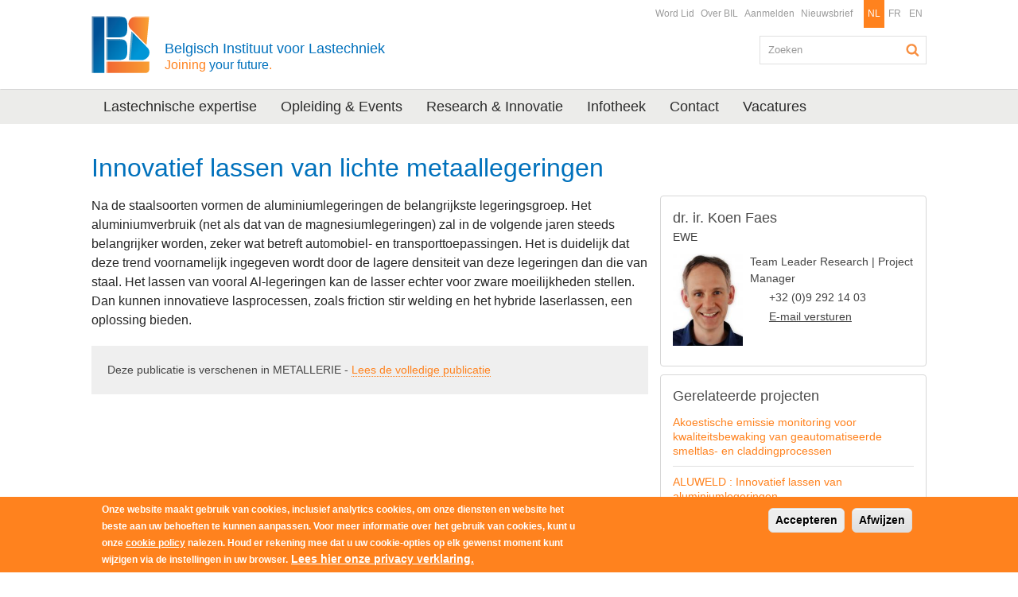

--- FILE ---
content_type: text/html; charset=utf-8
request_url: https://www.bil-ibs.be/publicatie/innovatief-lassen-van-lichte-metaallegeringen-0
body_size: 9208
content:
<!DOCTYPE html>
<!--[if IEMobile 7]><html class="iem7"><![endif]-->
<!--[if lte IE 6]><html class="lt-ie9 lt-ie8 lt-ie7"><![endif]-->
<!--[if (IE 7)&(!IEMobile)]><html class="lt-ie9 lt-ie8"><![endif]-->
<!--[if IE 8]><html class="lt-ie9"><![endif]-->
<!--[if (gte IE 9)|(gt IEMobile 7)]><!--><html  prefix="content: http://purl.org/rss/1.0/modules/content/ dc: http://purl.org/dc/terms/ foaf: http://xmlns.com/foaf/0.1/ og: http://ogp.me/ns# rdfs: http://www.w3.org/2000/01/rdf-schema# sioc: http://rdfs.org/sioc/ns# sioct: http://rdfs.org/sioc/types# skos: http://www.w3.org/2004/02/skos/core# xsd: http://www.w3.org/2001/XMLSchema#"><!--<![endif]-->
<head>
  <meta charset="utf-8">
  <meta http-equiv="X-UA-Compatible" content="IE=edge,chrome=1">
  <meta name="viewport" content="width=device-width, initial-scale=1.0 maximum-scale=1">
  
	<meta http-equiv="Content-Type" content="text/html; charset=utf-8" />
<link rel="shortcut icon" href="https://www.bil-ibs.be/favicon.ico" type="image/vnd.microsoft.icon" />
<meta name="generator" content="Drupal 7 (https://www.drupal.org)" />
<link rel="canonical" href="https://www.bil-ibs.be/publicatie/innovatief-lassen-van-lichte-metaallegeringen-0" />
<link rel="shortlink" href="https://www.bil-ibs.be/node/1419" />
  
  <title>Innovatief lassen van lichte metaallegeringen | Belgisch Instituut voor Lastechniek</title>
  
  <!--[if lt IE 9]>
  	<link type="text/css" rel="stylesheet" href="/profiles/twompact/themes/twompact_bil/css/bootstrap.min.css" media="all" />
    <link type="text/css" rel="stylesheet" href="/profiles/twompact/themes/twompact_bil/css/twompact.css" media="all" />
    <link type="text/css" rel="stylesheet" href="/profiles/twompact/themes/twompact_bil/css/ie8.css" media="all" />
  <![endif]-->
  
  <link type="text/css" rel="stylesheet" href="https://www.bil-ibs.be/sites/default/files/css/css_lQaZfjVpwP_oGNqdtWCSpJT1EMqXdMiU84ekLLxQnc4.css" media="all" />
<link type="text/css" rel="stylesheet" href="https://www.bil-ibs.be/sites/default/files/css/css_UfH9v8pnp7fIkJXHS4KlxX3yF6IuPPdi04EXZMROj1M.css" media="all" />
<link type="text/css" rel="stylesheet" href="https://www.bil-ibs.be/sites/default/files/css/css_wKF0mZFIkvNb-Ki6pxv0vrCC3j1DsEYDn5dEWse1uqo.css" media="all" />
<link type="text/css" rel="stylesheet" href="https://cdn.jsdelivr.net/npm/bootstrap@3.4.0/dist/css/bootstrap.min.css" media="all" />
<link type="text/css" rel="stylesheet" href="https://www.bil-ibs.be/sites/default/files/css/css_hYtUK6-iHlRmRA4C0Z40dkwmBgM9b0loWKxOfCxIQwE.css" media="all" />
<link type="text/css" rel="stylesheet" href="https://www.bil-ibs.be/sites/default/files/css/css_9XLcFYl1dDKAuuMxYBsJQmJsv_UJ1Awi9iTJgBpoAMI.css" media="print" />
  <script src="https://www.bil-ibs.be/sites/default/files/js/js_6UR8aB1w5-y_vdUUdWDWlX2QhWu_qIXlEGEV48YgV-c.js"></script>
<script src="https://www.bil-ibs.be/sites/default/files/js/js_RulCPHj8aUtatsXPqRSFtJIhBjBSAzFXZzADEVD4CHY.js"></script>
<script src="https://cdn.jsdelivr.net/npm/bootstrap@3.4.0/dist/js/bootstrap.min.js"></script>
<script src="https://www.bil-ibs.be/sites/default/files/js/js_QMklGlcZKbbqn2DtTPRA6DVZxheqLeaB6A2SZbEY8Jo.js"></script>
<script src="https://www.bil-ibs.be/sites/default/files/js/js_pC_CWbZScgOGQlBnNmYCKpVLGKMZToU8eh-COBaMQcg.js"></script>
<script src="https://www.googletagmanager.com/gtag/js?id=UA-22603645-1"></script>
<script>window.dataLayer = window.dataLayer || [];function gtag(){dataLayer.push(arguments)};gtag("js", new Date());gtag("set", "developer_id.dMDhkMT", true);gtag("config", "UA-22603645-1", {"groups":"default","anonymize_ip":true});</script>
<script src="https://www.bil-ibs.be/sites/default/files/js/js_-oEDdwe4XpUqUj4W0KJs96ENaXIrGvjBvIP-WYYBi54.js"></script>
<script src="https://www.bil-ibs.be/sites/default/files/js/js_hkBHmPThbo2pBaBckx0knYpMLCxz_ipTc_1i2Qlym3s.js"></script>
<script>jQuery.extend(Drupal.settings, {"basePath":"\/","pathPrefix":"","setHasJsCookie":0,"ajaxPageState":{"theme":"twompact_bil","theme_token":"MWF4QBz_wTJOtkxyd5bTZ0d7wU0aBFjwobuo105asgY","js":{"0":1,"sites\/all\/modules\/eu_cookie_compliance\/js\/eu_cookie_compliance.min.js":1,"":1,"sites\/all\/themes\/bootstrap\/js\/bootstrap.js":1,"sites\/all\/modules\/jquery_update\/replace\/jquery\/2.2\/jquery.min.js":1,"misc\/jquery-extend-3.4.0.js":1,"misc\/jquery-html-prefilter-3.5.0-backport.js":1,"misc\/jquery.once.js":1,"misc\/drupal.js":1,"sites\/all\/modules\/jquery_update\/js\/jquery_browser.js":1,"sites\/all\/modules\/eu_cookie_compliance\/js\/jquery.cookie-1.4.1.min.js":1,"misc\/form-single-submit.js":1,"https:\/\/cdn.jsdelivr.net\/npm\/bootstrap@3.4.0\/dist\/js\/bootstrap.min.js":1,"sites\/all\/modules\/admin_menu\/admin_devel\/admin_devel.js":1,"sites\/all\/modules\/spamspan\/spamspan.js":1,"profiles\/twompact\/modules\/twompact_adminbar\/js\/twompact_adminbar.js":1,"public:\/\/languages\/nl_ws6XCdkYsj_DssTj0ex2AK7QYGD1-P2wnAFI3GVA0BA.js":1,"sites\/all\/libraries\/blueimp\/js\/blueimp-gallery.min.js":1,"sites\/all\/libraries\/blueimp\/js\/blueimp-gallery-fullscreen.js":1,"sites\/all\/modules\/blueimp\/blueimp.js":1,"sites\/all\/modules\/blueimp\/jquery.blueimp-gallery.js":1,"sites\/all\/modules\/lightbox2\/js\/lightbox.js":1,"sites\/all\/modules\/responsive_menus\/styles\/sidr\/js\/responsive_menus_sidr.js":1,"sites\/all\/libraries\/sidr\/jquery.sidr.min.js":1,"sites\/all\/modules\/google_analytics\/googleanalytics.js":1,"https:\/\/www.googletagmanager.com\/gtag\/js?id=UA-22603645-1":1,"1":1,"sites\/all\/modules\/extlink\/js\/extlink.js":1,"profiles\/twompact\/themes\/twompact_bil\/js\/jasny-bootstrap.js":1,"profiles\/twompact\/themes\/twompact_bil\/js\/jquery.easing.min.js":1,"profiles\/twompact\/themes\/twompact_bil\/js\/jquery.lettering.js":1,"profiles\/twompact\/themes\/twompact_bil\/js\/jquery.slicknav.min.js":1,"profiles\/twompact\/themes\/twompact_bil\/js\/twompact_bil.js":1},"css":{"modules\/system\/system.base.css":1,"sites\/all\/modules\/calendar\/css\/calendar_multiday.css":1,"modules\/field\/theme\/field.css":1,"sites\/all\/modules\/logintoboggan\/logintoboggan.css":1,"modules\/node\/node.css":1,"profiles\/twompact\/modules\/twompact_adminbar\/css\/twompact_adminbar.css":1,"sites\/all\/modules\/extlink\/css\/extlink.css":1,"sites\/all\/modules\/views\/css\/views.css":1,"sites\/all\/modules\/media\/modules\/media_wysiwyg\/css\/media_wysiwyg.base.css":1,"sites\/all\/libraries\/blueimp\/css\/blueimp-gallery.css":1,"sites\/all\/libraries\/blueimp\/css\/blueimp-gallery.min.css":1,"sites\/all\/libraries\/blueimp\/css\/blueimp-gallery-indicator.css":1,"sites\/all\/libraries\/blueimp\/css\/blueimp-gallery-video.css":1,"sites\/all\/modules\/blueimp\/blueimp.css":1,"sites\/all\/modules\/ctools\/css\/ctools.css":1,"sites\/all\/modules\/lightbox2\/css\/lightbox.css":1,"sites\/all\/modules\/panels\/css\/panels.css":1,"modules\/locale\/locale.css":1,"sites\/all\/libraries\/sidr\/stylesheets\/jquery.sidr.light.css":1,"sites\/all\/modules\/eu_cookie_compliance\/css\/eu_cookie_compliance.css":1,"sites\/all\/modules\/civicrm\/css\/crm-i.css":1,"sites\/all\/modules\/civicrm\/css\/civicrm.css":1,"sites\/all\/modules\/addtoany\/addtoany.css":1,"public:\/\/ctools\/css\/d40f80ff5017ca683ba3bb474ff6b35f.css":1,"https:\/\/cdn.jsdelivr.net\/npm\/bootstrap@3.4.0\/dist\/css\/bootstrap.min.css":1,"sites\/all\/themes\/bootstrap\/css\/3.4.0\/overrides.min.css":1,"profiles\/twompact\/themes\/twompact_bil\/css\/jasny-bootstrap.css":1,"profiles\/twompact\/themes\/twompact_bil\/css\/twompact_bil.css":1,"profiles\/twompact\/themes\/twompact_bil\/css\/twompact_filedepot.css":1,"profiles\/twompact\/themes\/twompact_bil\/css\/twompact_responsive.css":1,"profiles\/twompact\/themes\/twompact_bil\/css\/civicoop_responsive_menus.css":1,"profiles\/twompact\/themes\/twompact_bil\/css\/print.css":1}},"blueimp":{"module_path":"sites\/all\/modules\/blueimp","trigger":".twompactgallery","startControls":1,"hidePageScrollbars":1,"carousel":1,"startSlideshow":1,"continuous":1,"slideshowInterval":5000,"transitionSpeed":400},"lightbox2":{"rtl":"0","file_path":"\/(\\w\\w\/)public:\/","default_image":"\/sites\/all\/modules\/lightbox2\/images\/brokenimage.jpg","border_size":10,"font_color":"000","box_color":"fff","top_position":"","overlay_opacity":"0.8","overlay_color":"000","disable_close_click":true,"resize_sequence":0,"resize_speed":400,"fade_in_speed":400,"slide_down_speed":600,"use_alt_layout":false,"disable_resize":false,"disable_zoom":false,"force_show_nav":false,"show_caption":true,"loop_items":false,"node_link_text":"Afbeeldingsdetails weergeven","node_link_target":false,"image_count":"Afbeelding !current van !total","video_count":"Video !current van !total","page_count":"Pagina !current van !total","lite_press_x_close":"Druk op \u003Ca href=\u0022#\u0022 onclick=\u0022hideLightbox(); return FALSE;\u0022\u003E\u003Ckbd\u003Ex\u003C\/kbd\u003E\u003C\/a\u003E om te sluiten","download_link_text":"","enable_login":false,"enable_contact":false,"keys_close":"c x 27","keys_previous":"p 37","keys_next":"n 39","keys_zoom":"z","keys_play_pause":"32","display_image_size":"original","image_node_sizes":"()","trigger_lightbox_classes":"","trigger_lightbox_group_classes":"","trigger_slideshow_classes":"","trigger_lightframe_classes":"","trigger_lightframe_group_classes":"","custom_class_handler":0,"custom_trigger_classes":"","disable_for_gallery_lists":true,"disable_for_acidfree_gallery_lists":true,"enable_acidfree_videos":true,"slideshow_interval":5000,"slideshow_automatic_start":true,"slideshow_automatic_exit":true,"show_play_pause":true,"pause_on_next_click":false,"pause_on_previous_click":true,"loop_slides":false,"iframe_width":600,"iframe_height":400,"iframe_border":1,"enable_video":false,"useragent":"Mozilla\/5.0 (Macintosh; Intel Mac OS X 10_15_7) AppleWebKit\/537.36 (KHTML, like Gecko) Chrome\/131.0.0.0 Safari\/537.36; ClaudeBot\/1.0; +claudebot@anthropic.com)"},"better_exposed_filters":{"views":{"vw_widgets":{"displays":{"block_2":{"filters":[]},"block_1":{"filters":[]},"block_3":{"filters":[]}}},"vw_projects":{"displays":{"block_2":{"filters":[]}}},"publications":{"displays":{"block_2":{"filters":[]}}}}},"responsive_menus":[{"selectors":["#block-menu-block-3"],"trigger_txt":"Uw menu","side":"left","speed":"200","media_size":"999999","displace":"1","renaming":"1","onOpen":"","onClose":"","responsive_menus_style":"sidr"}],"eu_cookie_compliance":{"cookie_policy_version":"1.0.0","popup_enabled":1,"popup_agreed_enabled":0,"popup_hide_agreed":0,"popup_clicking_confirmation":false,"popup_scrolling_confirmation":false,"popup_html_info":"\u003Cdiv class=\u0022eu-cookie-compliance-banner eu-cookie-compliance-banner-info eu-cookie-compliance-banner--opt-in\u0022\u003E\n  \u003Cdiv class=\u0022popup-content info\u0022\u003E\n        \u003Cdiv id=\u0022popup-text\u0022\u003E\n      \u003Cp\u003EOnze website maakt gebruik van cookies, inclusief analytics cookies, om onze diensten en website het beste aan uw behoeften te kunnen aanpassen. Voor meer informatie over het gebruik van cookies, kunt u onze \u003Ca href=\u0022\/node\/1059\u0022\u003Ecookie policy\u003C\/a\u003E nalezen. Houd er rekening mee dat u uw cookie-opties op elk gewenst moment kunt wijzigen via de instellingen in uw browser.\u003C\/p\u003E\n              \u003Cbutton type=\u0022button\u0022 class=\u0022find-more-button eu-cookie-compliance-more-button\u0022\u003ELees hier onze privacy verklaring.\u003C\/button\u003E\n          \u003C\/div\u003E\n    \n    \u003Cdiv id=\u0022popup-buttons\u0022 class=\u0022\u0022\u003E\n            \u003Cbutton type=\u0022button\u0022 class=\u0022agree-button eu-cookie-compliance-secondary-button\u0022\u003EAccepteren\u003C\/button\u003E\n              \u003Cbutton type=\u0022button\u0022 class=\u0022decline-button eu-cookie-compliance-default-button\u0022 \u003EAfwijzen\u003C\/button\u003E\n          \u003C\/div\u003E\n  \u003C\/div\u003E\n\u003C\/div\u003E","use_mobile_message":false,"mobile_popup_html_info":"\u003Cdiv class=\u0022eu-cookie-compliance-banner eu-cookie-compliance-banner-info eu-cookie-compliance-banner--opt-in\u0022\u003E\n  \u003Cdiv class=\u0022popup-content info\u0022\u003E\n        \u003Cdiv id=\u0022popup-text\u0022\u003E\n                    \u003Cbutton type=\u0022button\u0022 class=\u0022find-more-button eu-cookie-compliance-more-button\u0022\u003ELees hier onze privacy verklaring.\u003C\/button\u003E\n          \u003C\/div\u003E\n    \n    \u003Cdiv id=\u0022popup-buttons\u0022 class=\u0022\u0022\u003E\n            \u003Cbutton type=\u0022button\u0022 class=\u0022agree-button eu-cookie-compliance-secondary-button\u0022\u003EAccepteren\u003C\/button\u003E\n              \u003Cbutton type=\u0022button\u0022 class=\u0022decline-button eu-cookie-compliance-default-button\u0022 \u003EAfwijzen\u003C\/button\u003E\n          \u003C\/div\u003E\n  \u003C\/div\u003E\n\u003C\/div\u003E\n","mobile_breakpoint":"768","popup_html_agreed":"\u003Cdiv\u003E\n  \u003Cdiv class=\u0022popup-content agreed\u0022\u003E\n    \u003Cdiv id=\u0022popup-text\u0022\u003E\n      \u003Ch2\u003EThank you for accepting cookies\u003C\/h2\u003E\n\u003Cp\u003EYou can now hide this message or find out more about cookies.\u003C\/p\u003E\n    \u003C\/div\u003E\n    \u003Cdiv id=\u0022popup-buttons\u0022\u003E\n      \u003Cbutton type=\u0022button\u0022 class=\u0022hide-popup-button eu-cookie-compliance-hide-button\u0022\u003EVerbergen\u003C\/button\u003E\n              \u003Cbutton type=\u0022button\u0022 class=\u0022find-more-button eu-cookie-compliance-more-button-thank-you\u0022 \u003EMore info\u003C\/button\u003E\n          \u003C\/div\u003E\n  \u003C\/div\u003E\n\u003C\/div\u003E","popup_use_bare_css":false,"popup_height":"auto","popup_width":"100%","popup_delay":1000,"popup_link":"\/privacy-verklaring","popup_link_new_window":1,"popup_position":null,"fixed_top_position":false,"popup_language":"nl","store_consent":false,"better_support_for_screen_readers":0,"reload_page":0,"domain":"","domain_all_sites":null,"popup_eu_only_js":0,"cookie_lifetime":"100","cookie_session":false,"disagree_do_not_show_popup":0,"method":"opt_in","allowed_cookies":"","withdraw_markup":"\u003Cbutton type=\u0022button\u0022 class=\u0022eu-cookie-withdraw-tab\u0022\u003E\u003C\/button\u003E\n\u003Cdiv class=\u0022eu-cookie-withdraw-banner\u0022\u003E\n  \u003Cdiv class=\u0022popup-content info\u0022\u003E\n    \u003Cdiv id=\u0022popup-text\u0022\u003E\n          \u003C\/div\u003E\n    \u003Cdiv id=\u0022popup-buttons\u0022\u003E\n      \u003Cbutton type=\u0022button\u0022 class=\u0022eu-cookie-withdraw-button\u0022\u003E\u003C\/button\u003E\n    \u003C\/div\u003E\n  \u003C\/div\u003E\n\u003C\/div\u003E\n","withdraw_enabled":false,"withdraw_button_on_info_popup":false,"cookie_categories":[],"cookie_categories_details":[],"enable_save_preferences_button":true,"cookie_name":"","cookie_value_disagreed":"0","cookie_value_agreed_show_thank_you":"1","cookie_value_agreed":"2","containing_element":"body","automatic_cookies_removal":"","close_button_action":"close_banner"},"googleanalytics":{"account":["UA-22603645-1"],"trackOutbound":1,"trackMailto":1,"trackDownload":1,"trackDownloadExtensions":"7z|aac|arc|arj|asf|asx|avi|bin|csv|doc(x|m)?|dot(x|m)?|exe|flv|gif|gz|gzip|hqx|jar|jpe?g|js|mp(2|3|4|e?g)|mov(ie)?|msi|msp|pdf|phps|png|ppt(x|m)?|pot(x|m)?|pps(x|m)?|ppam|sld(x|m)?|thmx|qtm?|ra(m|r)?|sea|sit|tar|tgz|torrent|txt|wav|wma|wmv|wpd|xls(x|m|b)?|xlt(x|m)|xlam|xml|z|zip"},"urlIsAjaxTrusted":{"\/publicatie\/innovatief-lassen-van-lichte-metaallegeringen-0":true},"extlink":{"extTarget":"_blank","extClass":"ext","extLabel":"(externe link)","extImgClass":0,"extIconPlacement":"append","extSubdomains":1,"extExclude":"","extInclude":".\\.pdf|.\\.doc|.\\.docx|.\\.xls|.\\.xlsx|.\\.xml|.\\.rss","extCssExclude":"","extCssExplicit":"","extAlert":0,"extAlertText":"This link will take you to an external web site. We are not responsible for their content.","mailtoClass":"mailto","mailtoLabel":"(link stuurt een e-mail)","extUseFontAwesome":false},"bootstrap":{"anchorsFix":1,"anchorsSmoothScrolling":1,"formHasError":1,"popoverEnabled":1,"popoverOptions":{"animation":1,"html":0,"placement":"right","selector":"","trigger":"click","triggerAutoclose":1,"title":"","content":"","delay":0,"container":"body"},"tooltipEnabled":1,"tooltipOptions":{"animation":1,"html":0,"placement":"auto left","selector":"","trigger":"hover focus","delay":0,"container":"body"}}});</script>

  <!-- HTML5 shim and Respond.js IE8 support of HTML5 elements and media queries -->
  <!--[if lt IE 9]>
    <script type='text/javascript' src="https://html5shiv.googlecode.com/svn/trunk/html5.js"></script>
    <script type='text/javascript' src="/profiles/twompact/themes/twompact_bil/js/respond.js"></script>
  <![endif]-->
    
</head>
<body class="html not-front not-logged-in no-sidebars page-node page-node- page-node-1419 node-type-ct-publication i18n-nl role-anonymous-user"  >
    


<header role="header" id="page-header">
  <div class="container">
    <div class="col-sm-6">
              <a class="logo" href="/" title="Home">
          <img src="https://www.bil-ibs.be/sites/default/files/bil_logo_no_name_bil_website.png" alt="Home" />
        </a>
        <div class="slogan">
          <p>
           <a href="/">
            Belgisch Instituut voor Lastechniek<br><span class="slogan_small"><span class="slogan_orange">Joining</span> your future<span class="slogan_orange">.</span></span>           </a>
          </p>
        </div>
          </div>
    <div class="col-sm-6">
        <div class="region region-header">
    <section id="block-menu-menu-functionele-navigatie" class="block block-menu func_nav clean  clearfix">
	<div class="block_inside">
	  	  	  
	  <ul class="menu nav"><li class="first leaf"><a href="https://www.bil-ibs.be/word-lid" title="">Word Lid</a></li>
<li class="leaf"><a href="/BIL-wie-zijn-wij">Over BIL</a></li>
<li class="leaf"><a href="/user?current=node/1419" title="">Aanmelden</a></li>
<li class="last leaf"><a href="/nieuwsbrief">Nieuwsbrief</a></li>
</ul>	</div>
</section> <!-- /.block -->
<section id="block-locale-language" class="block block-locale lang_nav clean  clearfix">
	<div class="block_inside">
	  	  	  
	  <ul class="language-switcher-locale-url"><li class="nl first active"><a href="/publicatie/innovatief-lassen-van-lichte-metaallegeringen-0" class="language-link active" xml:lang="nl" title="Innovatief lassen van lichte metaallegeringen">NL</a></li>
<li class="fr"><a href="/fr/publicatie/soudage-innovateur-des-alliages-metalliques-legers-0" class="language-link" xml:lang="fr" title="Soudage innovateur des alliages métalliques légers">FR</a></li>
<li class="en last"><a href="/en/node/1419" class="language-link" xml:lang="en">EN</a></li>
</ul>	</div>
</section> <!-- /.block -->
  </div>
      <div class="clearfix">&nbsp;</div>
        <div class="region region-search">
    <section id="block-twompact-custom-search-blok" class="block block-twompact-custom blok_search clearfix">
	<div class="block_inside">
	  	  	  
	  <form action="/publicatie/innovatief-lassen-van-lichte-metaallegeringen-0" method="post" id="twompact-custom-search-box" accept-charset="UTF-8"><div><div class="form-item form-item-twompact-custom-search-field form-type-textfield form-group"><input title="Geef de woorden op waarnaar u wilt zoeken." placeholder="Zoeken" class="form-control form-text" type="text" id="edit-twompact-custom-search-field" name="twompact_custom_search_field" value="" size="15" maxlength="128" /> <label class="control-label element-invisible" for="edit-twompact-custom-search-field">Zoeken</label>
</div><input type="hidden" name="form_build_id" value="form--DRGlogqksUs36mP1FsoLqnFTkL-5MhHuuKeI_OYq60" />
<input type="hidden" name="form_id" value="twompact_custom_search_box" />
<div class="form-actions form-wrapper form-group" id="edit-actions"><button class="btn-default btn form-submit" type="submit" id="edit-submit" name="op" value="Zoeken">Zoeken</button>
</div></div></form>	</div>
</section> <!-- /.block -->
  </div>
    </div>
  </div>
</header>

<div class="navbar navbar-main">
  <div class="container">
    <nav role="navigation">
        <div class="region region-nav">
    <section id="block-menu-menu-hoofd-navigatie" class="block block-menu main_nav clean clearfix">
	<div class="block_inside">
	  	  	  
	  <ul class="menu nav"><li class="first leaf"><a href="/lastechnische-expertise">Lastechnische expertise</a></li>
<li class="leaf"><a href="/opleiding">Opleiding &amp; Events</a></li>
<li class="leaf"><a href="/research-en-innovatie">Research &amp; Innovatie</a></li>
<li class="leaf"><a href="/publications" title="">Infotheek</a></li>
<li class="leaf"><a href="/contact">Contact</a></li>
<li class="last leaf"><a href="/vacature/vacature-laborant-corrosieproeven-en-metallografie-0" title="">Vacatures</a></li>
</ul>	</div>
</section> <!-- /.block -->
  </div>
    </nav>
  </div>
</div>



<div class="main container">
        <article class="content-wrapper col-sm-8">
    
        <h1 class="page-header">Innovatief lassen van lichte metaallegeringen</h1>
      <a id="main-content"></a>
                      <div class="region region-content">
    <section id="block-system-main" class="block block-system clearfix">
	<div class="block_inside">
	  	  	  
	  <div  about="/publicatie/innovatief-lassen-van-lichte-metaallegeringen-0" typeof="sioc:Item foaf:Document" class="ds-1col node node-ct-publication view-mode-full  clearfix">

  
  <div class="teaser"><p>Na de staalsoorten vormen de aluminiumlegeringen de belangrijkste legeringsgroep. Het aluminiumverbruik (net als dat van de magnesiumlegeringen) zal in de volgende jaren steeds belangrijker worden, zeker wat betreft automobiel- en transporttoepassingen. Het is duidelijk dat deze trend voornamelijk ingegeven wordt door de lagere densiteit van deze legeringen dan die van staal. Het lassen van vooral Al-legeringen kan de lasser echter voor zware moeilijkheden stellen. Dan kunnen innovatieve lasprocessen, zoals friction stir welding en het hybride laserlassen, een oplossing bieden.</p>
</div><div class="meta_info"><p>Deze publicatie is verschenen in METALLERIE - <a href="/sites/default/files/publicaties/metallerie/200602_87a10_innovatief_lassen_van_lichte_metaallegeringen.pdf">Lees de volledige publicatie</a></p>
</div></div>

	</div>
</section> <!-- /.block -->
  </div>
    </article>

      <aside class="sidebar col-sm-4" role="complementary">
        <div class="region region-aside">
    <section id="block-views-vw-widgets-block-1" class="block block-views blok_widgets clearfix">
	<div class="block_inside">
	  	  	  
	  
          <ul class="clean widget_lijst">          <li class="views-row views-row-1 views-row-odd views-row-first item clearfix"><div class="li_wrapper clearfix"><div class="widgets-contactpersoon panel panel-default"><div class="panel-body"><h2 class="widgets-contactpersoon__item name">dr. ir. Koen Faes</h2><div class="widgets-contactpersoon__item degree">EWE</div><div class="widgets-contactpersoon-col-left"><div class="media"><img typeof="foaf:Image" class="img-responsive" src="https://www.bil-ibs.be/sites/default/files/styles/contactpersoon/public/externals/7c5f2f2b55b6cc4f502ecba28e5d8c1d.jpg?itok=oNgsiXIE" width="152" height="200" alt="contactpersoon" /></div></div><div class="widgets-contactpersoon-col-right"><div class="widgets-contactpersoon__item function"><div class="widgets-contactpersoon__content">Team Leader Research | Project Manager</div></div><div class="widgets-contactpersoon__item phone"><div class="widgets-contactpersoon__label fa fa-phone"><span class="element-invisible">Telefoonnummer: </span></div><div class="widgets-contactpersoon__content">+32 (0)9 292 14 03</div></div><div class="widgets-contactpersoon__item mail"><div class="widgets-contactpersoon__label fa fa-envelope"><span class="element-invisible">Email: </span></div><div class="widgets-contactpersoon__content"><a href="mailto:koen.faes@bil-ibs.be">E-mail versturen</a></div></div></div></div></div></div></li>
          <li class="views-row views-row-2 views-row-even item clearfix"><div class="li_wrapper clearfix"><div class="widgets-tekst panel panel-default">
	<div class="panel-body">
	  <h3>Gerelateerde projecten</h3>
	  <div class="tekst">
			<p>
</p><div class="view view-vw-projects view-id-vw_projects view-display-id-block_2 view-dom-id-476c1a211106722a3d5182afad628627">
<div class="view-content">
<ul class="clean projecten_widget">
<li class="views-row-odd views-row-first item">
<div class="li_wrapper clearfix">
<h3><a href="/project/akoestische-emissie-monitoring-voor-kwaliteitsbewaking-van-geautomatiseerde-smeltlas-en">Akoestische emissie monitoring voor kwaliteitsbewaking van geautomatiseerde smeltlas- en claddingprocessen</a></h3>
</div>
</li>
<li class="views-row-even item">
<div class="li_wrapper clearfix">
<h3><a href="/project/aluweld-innovatief-lassen-van-aluminiumlegeringen">ALUWELD : Innovatief lassen van aluminiumlegeringen</a></h3>
</div>
</li>
<li class="views-row-odd item">
<div class="li_wrapper clearfix">
<h3><a href="/project/aluweld-innovatief-lassen-van-aluminiumlegeringen">ALUWELD : Innovatief lassen van aluminiumlegeringen</a></h3>
</div>
</li>
<li class="views-row-even views-row-last item">
<div class="li_wrapper clearfix">
<h3><a href="/project/arclaser-hybride-laserlassen">ARCLASER: Hybride laserlassen</a></h3>
</div>
</li>
</ul>
</div>
<div class="view-footer">
<p><a class="more omega" href="/onderzoeksprojecten">alle onderzoeksprojecten</a></p>
</div>
</div>
	  </div>
	  
	</div>
</div></div></li>
          <li class="views-row views-row-3 views-row-odd views-row-last item clearfix"><div class="li_wrapper clearfix"><div class="widgets-tekst panel panel-default">
	<div class="panel-body">
	  <h3>Gerelateerde publicaties</h3>
	  <div class="tekst">
			<p>
</p><div class="view view-publications view-id-publications view-display-id-block_2 view-dom-id-9c70e115e127986c34a3d5c42b7b3b3d">
<div class="view-content">
<ul class="clean publicaties_widget">
<li class="views-row-odd views-row-first item">
<div class="li_wrapper clearfix">
<h3><a href="/publicatie/nieuwe-editie-en-iso-14732">Nieuwe editie EN ISO 14732</a></h3>
</div>
</li>
<li class="views-row-even item">
<div class="li_wrapper clearfix">
<h3><a href="/publicatie/joining-additively-and-conventionally-manufactured-stainless-steels-means-automated-laser">Joining of additively and conventionally manufactured stainless steels by means of automated laser beam welding</a></h3>
</div>
</li>
<li class="views-row-odd item">
<div class="li_wrapper clearfix">
<h3><a href="/publicatie/reinigen-van-aanloopkleuren-bij-roestvast-staal-invloed-op-corrosieweerstand">Reinigen van aanloopkleuren bij roestvast staal - invloed op corrosieweerstand</a></h3>
</div>
</li>
<li class="views-row-even item">
<div class="li_wrapper clearfix">
<h3><a href="/publicatie/ook-van-plan-om-je-lasproces-te-automatiseren-te-moderniseren">Ook van plan om je lasproces te automatiseren of te moderniseren?</a></h3>
</div>
</li>
<li class="views-row-odd views-row-last item">
<div class="li_wrapper clearfix">
<h3><a href="/publicatie/lassen-van-rvs-en-reinigingstechnieken-corona">Lassen van RVS en reinigingstechnieken - CORONA</a></h3>
</div>
</li>
</ul>
</div>
<div class="view-footer">
<p><a class="more omega" href="/infotheek">alle publicaties</a></p>
</div>
</div>
	  </div>
	  
	</div>
</div></div></li>
      </ul>  	</div>
</section> <!-- /.block -->
  </div>
    </aside>
  </div>



<footer class="footer">
  <div class="doormat clearfix">
    <div class="container">
        <div class="region region-doormat">
    <section id="block-nodeblock-35" class="block block-nodeblock col-sm-4 doormat_links clearfix">
	<div class="block_inside">
	  	  	  
	  <div  about="/widget/widgets-doormat-links" typeof="sioc:Item foaf:Document" class="ds-1col node node-ct-widget view-mode-full  clearfix">

  
  <div>
<div class="widgets-tekst panel panel-default">
<div class="panel-body">
<div class="tekst">
<h2><i class="fa fa-lightbulb-o"></i><a href="/node/192">Research en innovatie</a></h2>
<ul>
<li><a href="/node/929">Lasprocessen</a></li>
<li><a href="/node/193">Hoogtemperatuurmaterialen</a></li>
<li><a href="/node/195">Vermoeiingslevensduur</a></li>
<li><a href="/node/1597">Schadefenomenen bij verbindingen</a></li>
</ul>
</div>
</div>
</div>
</div>
</div>

	</div>
</section> <!-- /.block -->
<section id="block-nodeblock-36" class="block block-nodeblock col-sm-4 doormat_center clearfix">
	<div class="block_inside">
	  	  	  
	  <div  about="/widget/widgets-doormat-center" typeof="sioc:Item foaf:Document" class="ds-1col node node-ct-widget view-mode-full  clearfix">

  
  <div>
<div class="widgets-tekst panel panel-default">
<div class="panel-body">
<div class="tekst">
<h2><i class="fa fa-flask"></i><a href="/node/405">Corrosie- en schadeanalyse</a></h2>
<ul>
<li><a href="/node/405">Onderzoek naar aard en oorzaak</a></li>
<li><a href="/node/173">Corrosieonderzoek</a></li>
</ul>
</div>
</div>
</div>
</div>
</div>

	</div>
</section> <!-- /.block -->
<section id="block-nodeblock-38" class="block block-nodeblock col-sm-4 doormat_rechts clearfix">
	<div class="block_inside">
	  	  	  
	  <div  about="/widget/widgets-doormat-rechts" typeof="sioc:Item foaf:Document" class="ds-1col node node-ct-widget view-mode-full  clearfix">

  
  <div>
<div class="widgets-tekst panel panel-default">
<div class="panel-body">
<div class="tekst">
<h2><i class="fa fa-file"></i><a href="/node/172">Normen</a></h2>
<ul>
<li><a href="/node/806">Normenantenne-lastechniek</a></li>
<li><a href="/node/402">Traject- en certificatiebegeleiding</a></li>
<li><a href="/node/1051">Lasser- en lasmethodekwalificatie</a></li>
</ul>
</div>
</div>
</div>
</div>
</div>

	</div>
</section> <!-- /.block -->
<section id="block-nodeblock-995" class="block block-nodeblock col-sm-4 doormat_links doormat_links-bottom clearfix">
	<div class="block_inside">
	  	  	  
	  <div  about="/widget/widgets-doormat-links-onder" typeof="sioc:Item foaf:Document" class="ds-1col node node-ct-widget view-mode-full  clearfix">

  
  <div>
<div class="widgets-tekst panel panel-default">
<div class="panel-body">
<div class="tekst">
<h2><i class="fa fa-comments-o"></i><a href="/node/401">Technologisch lasadvies</a></h2>
<ul>
<li><a href="/node/877">Lasadvies en begeleiding</a></li>
<li><a href="/node/876">Lascoördinatie - technische support</a></li>
<li><a href="/node/194">Lasprocessen keuze en toepassingen</a></li>
<li><a href="/node/1051">Weldingtools: LMK &amp; Lasserkwalificatie</a></li>
</ul>
</div>
</div>
</div>
</div>
</div>

	</div>
</section> <!-- /.block -->
<section id="block-nodeblock-996" class="block block-nodeblock col-sm-4 doormat_center doormat_center--bottom clearfix">
	<div class="block_inside">
	  	  	  
	  <div  about="/widget/widgets-doormat-center-onder" typeof="sioc:Item foaf:Document" class="ds-1col node node-ct-widget view-mode-full  clearfix">

  
  <div>
<div class="widgets-tekst panel panel-default">
<div class="panel-body">
<div class="tekst">
<h2><i class="fa fa-cog"></i><a href="/node/407">Materiaal- en lasbeproeving</a></h2>
<ul>
<li><a href="/node/185">Destructief onderzoek</a></li>
<li><a href="/node/186">Niet-destructief onderzoek</a></li>
<li><a href="/node/173">Corrosieonderzoek</a></li>
<li><a href="/node/1878">Snijprocedurekwalificatie</a></li>
</ul>
</div>
</div>
</div>
</div>
</div>

	</div>
</section> <!-- /.block -->
<section id="block-nodeblock-997" class="block block-nodeblock col-sm-4 doormat_rechts doormat_rechts--bottom clearfix">
	<div class="block_inside">
	  	  	  
	  <div  about="/widget/widgets-doormat-rechts-onder" typeof="sioc:Item foaf:Document" class="ds-1col node node-ct-widget view-mode-full  clearfix">

  
  <div>
<div class="widgets-tekst panel panel-default">
<div class="panel-body">
<div class="tekst">
<h2><i class="fa fa-graduation-cap"></i><a href="/node/191">Opleiding en Events</a></h2>
<ul>
<li><a href="/node/509">Internationaal erkende opleidingen</a></li>
<li><a href="/node/510">Workshops</a></li>
<li><a href="/node/512">Studiedagen</a></li>
<li><a href="/node/511">Bedrijfsopleidingen</a></li>
<li><a href="/node/897">Belgium Welding Group</a></li>
<li><a href="/node/898">Lassymposium</a></li>
</ul>
</div>
</div>
</div>
</div>
</div>

	</div>
</section> <!-- /.block -->
  </div>
    </div>
  </div>

  <div class="copyright">
    <div class="container">
      <a class="logo" href="/" title="Home">
        <img src="https://www.bil-ibs.be/sites/default/files/bil_logo_no_name_bil_website.png" alt="Home" />
      </a>
            <p>Belgisch Instituut voor Lastechniek<br>
      <span>&copy; 2026. Technologiepark-Zwijnaarde 48 | 9052 Zwijnaarde (Gent) | +32 (0)9 292 14 00</span></p>
        <div class="region region-footer">
    <section id="block-menu-menu-footer-navigatie" class="block block-menu foot_nav clean clearfix">
	<div class="block_inside">
	  	  	  
	  <ul class="menu nav"><li class="first last leaf"><a href="/legal-algemene-voorwaarden-privacy-policy">Legal | Algemene Voorwaarden | Privacybeleid</a></li>
</ul>	</div>
</section> <!-- /.block -->
  </div>
    </div>
  </div>
</footer>
  <script>window.eu_cookie_compliance_cookie_name = "";</script>
<script src="https://www.bil-ibs.be/sites/default/files/js/js_9Rus79ChiI2hXGY4ky82J2TDHJZsnYE02SAHZrAw2QQ.js"></script>
<script src=""></script>
<script src="https://www.bil-ibs.be/sites/default/files/js/js_MRdvkC2u4oGsp5wVxBG1pGV5NrCPW3mssHxIn6G9tGE.js"></script>
</body>
</html>


--- FILE ---
content_type: text/css
request_url: https://www.bil-ibs.be/sites/default/files/css/css_hYtUK6-iHlRmRA4C0Z40dkwmBgM9b0loWKxOfCxIQwE.css
body_size: 15566
content:
.form-actions,fieldset .panel-body{clear:both}a .glyphicon-spin,fieldset .panel-heading a.panel-title:hover{text-decoration:none}.tabs-left>.nav-tabs>li:focus,.tabs-left>.nav-tabs>li>a:focus,.tabs-right>.nav-tabs>li:focus,.tabs-right>.nav-tabs>li>a:focus{outline:0}html.overlay-open .navbar-fixed-top{z-index:400}html.js fieldset.collapsed{border-left-width:1px;border-right-width:1px;height:auto}html.js input.form-autocomplete{background-image:none}html.js .autocomplete-throbber{background-position:100% 2px;background-repeat:no-repeat;display:inline-block;height:15px;margin:2px 0 0 2px;width:15px}html.js .autocomplete-throbber.throbbing{background-position:100% -18px}body{position:relative}body.admin-expanded.admin-vertical.admin-nw .navbar,body.admin-expanded.admin-vertical.admin-sw .navbar{margin-left:260px}body.navbar-is-fixed-top{padding-top:64px}body.navbar-is-fixed-bottom{padding-bottom:64px!important}body.toolbar{padding-top:30px!important}body.toolbar .navbar-fixed-top{top:30px}body.toolbar.navbar-is-fixed-top{padding-top:94px!important}body.toolbar-drawer{padding-top:64px!important}body.toolbar-drawer .navbar-fixed-top{top:64px}body.toolbar-drawer.navbar-is-fixed-top{padding-top:128px!important}body.admin-menu .navbar-fixed-top{top:29px}body.admin-menu.navbar-is-fixed-top{padding-top:93px}body div#admin-toolbar{z-index:1600}body #admin-menu,body #admin-toolbar,body #toolbar{-webkit-box-shadow:none;box-shadow:none}body #admin-menu{margin:0;padding:0;position:fixed;z-index:1600}body #admin-menu .dropdown li{line-height:normal}@media screen and (min-width:768px){.navbar.container{max-width:720px}}@media screen and (min-width:992px){.navbar.container{max-width:940px}}@media screen and (min-width:1200px){.navbar.container{max-width:1140px}}.navbar.container,.navbar.container-fluid{margin-top:20px}.navbar.container-fluid>.container-fluid,.navbar.container>.container{margin:0;padding:0;width:auto}#overlay-container,.overlay-element,.overlay-modal-background{z-index:1500}#toolbar{z-index:1600}.modal{z-index:1620}.modal-dialog{z-index:1630}.ctools-modal-dialog .modal-body{width:100%!important;overflow:auto}.book-toc>.dropdown-menu,.region-help .block,div.image-widget-data{overflow:hidden}.modal-backdrop{z-index:1610}.footer{margin-top:45px;padding-top:35px;padding-bottom:36px;border-top:1px solid #E5E5E5}.element-invisible{margin:0;padding:0;width:1px}.navbar .logo{margin-right:-15px;padding-left:15px;padding-right:15px}ul.secondary{float:left}@media screen and (min-width:768px){.navbar .logo{margin-right:0;padding-left:0}ul.secondary{float:right}}.page-header,.region-sidebar-first .block:first-child h2.block-title,.region-sidebar-second .block:first-child h2.block-title{margin-top:0}p:last-child{margin-bottom:0}.region-help>.glyphicon{font-size:18px;float:left;margin:-.05em .5em 0 0}form#search-block-form{margin:0}.navbar #block-search-form{float:none;margin:5px 0 5px 5px}@media screen and (min-width:992px){.navbar #block-search-form{float:right}}.navbar #block-search-form .input-group-btn{width:auto}ul.action-links{margin:12px 0;padding:0}ul.action-links li{display:inline;margin:0;padding:0 6px 0 0}.form-type-password-confirm label,.panel-heading{display:block}ul.action-links .glyphicon{padding-right:.5em}.uneditable-input,input,select,textarea{max-width:100%;width:auto}.filter-wrapper .form-type-select .filter-list,.managed-files.table td:first-child{width:100%}input.error{color:#a94442;border-color:#ebccd1}fieldset legend.panel-heading{float:left;line-height:1em;margin:0}fieldset .panel-heading a.panel-title{color:inherit;display:block;margin:-10px -15px;padding:10px 15px}.form-group:last-child,.panel:last-child{margin-bottom:0}.form-horizontal .form-group{margin-left:0;margin-right:0}div.image-widget-data{float:none}table.sticky-header{z-index:1}.resizable-textarea textarea{border-radius:4px 4px 0 0}.ajax-progress-bar,.filter-wrapper{border-radius:0 0 4px 4px}.text-format-wrapper{margin-bottom:15px}.text-format-wrapper .filter-wrapper,.text-format-wrapper>.form-type-textarea{margin-bottom:0}.filter-wrapper .panel-body{padding:7px}.filter-wrapper .form-type-select{min-width:30%}.filter-help{margin-top:5px;text-align:center}@media screen and (min-width:768px){.filter-help{float:right}}.filter-help .glyphicon{margin:0 5px 0 0;vertical-align:text-top}.checkbox:first-child,.radio:first-child{margin-top:0}.checkbox:last-child,.radio:last-child{margin-bottom:0}.control-group .help-inline,.help-block{color:#777;font-size:12px;margin:5px 0 10px;padding:0}a.tabledrag-handle .handle{height:auto;width:auto}.error{color:#a94442}div.error,table tr.error{background-color:#f2dede;color:#a94442}.form-group.error,.form-group.has-error{background:0 0}.form-group.error .control-label,.form-group.error label,.form-group.has-error .control-label,.form-group.has-error label{color:#a94442;font-weight:600}.form-group.error .uneditable-input,.form-group.error input,.form-group.error select,.form-group.error textarea,.form-group.has-error .uneditable-input,.form-group.has-error input,.form-group.has-error select,.form-group.has-error textarea{color:#555}.form-group.error .help-block,.form-group.error .help-inline,.form-group.has-error .help-block,.form-group.has-error .help-inline,.submitted{color:#777}.nav-tabs{margin-bottom:10px}ul li.collapsed,ul li.expanded,ul li.leaf{list-style:none}.tabs--secondary{margin:0 0 10px}.submitted{margin-bottom:1em;font-style:italic;font-weight:400}.alert a,.book-toc>.dropdown-menu>li:nth-child(1)>a{font-weight:700}.form-type-password-confirm{position:relative}.form-type-password-confirm label .label{float:right}.form-type-password-confirm .password-help{padding-left:2em}@media (min-width:768px){.form-type-password-confirm .password-help{border-left:1px solid #ddd;left:50%;margin-left:15px;position:absolute}}@media (min-width:992px){.form-type-password-confirm .password-help{left:33.33333333%}}.form-type-password-confirm .progress{background:0 0;border-radius:0 0 5px 5px;-webkit-box-shadow:none;box-shadow:none;height:4px;margin:-5px 0 0}.form-type-password-confirm .form-type-password{clear:left}.form-type-password-confirm .form-control-feedback{right:15px}.form-type-password-confirm .help-block{clear:both}ul.pagination li>a.progress-disabled{float:left}.form-autocomplete .glyphicon{color:#777;font-size:120%}.form-autocomplete .glyphicon.glyphicon-spin{color:#337ab7}.form-autocomplete .input-group-addon{background-color:#fff}.form-autocomplete .dropdown a{white-space:normal}.ajax-progress-bar{border:1px solid #ccc;margin:-1px 0 0;padding:6px 12px;width:100%}.ajax-progress-bar .progress{height:8px;margin:0}.ajax-progress-bar .message,.ajax-progress-bar .percentage{color:#777;font-size:12px;line-height:1em;margin:5px 0 0;padding:0}.glyphicon-spin{display:inline-block;-o-animation:spin 1s infinite linear;-webkit-animation:spin 1s infinite linear;animation:spin 1s infinite linear}a .glyphicon-spin{display:inline-block}@-webkit-keyframes spin{0%{-webkit-transform:rotate(0)}100%{-webkit-transform:rotate(359deg)}}@-o-keyframes spin{0%{-o-transform:rotate(0)}100%{-o-transform:rotate(359deg)}}@keyframes spin{0%{-webkit-transform:rotate(0);-o-transform:rotate(0);transform:rotate(0)}100%{-webkit-transform:rotate(359deg);-o-transform:rotate(359deg);transform:rotate(359deg)}}.tabbable{margin-bottom:20px}.tabs-below>.nav-tabs,.tabs-left>.nav-tabs,.tabs-right>.nav-tabs{border-bottom:0}.tabs-below>.nav-tabs .summary,.tabs-left>.nav-tabs .summary,.tabs-right>.nav-tabs .summary{color:#777;font-size:12px}.tab-pane>.panel-heading{display:none}.tab-content>.active{display:block}.tabs-below>.nav-tabs{border-top:1px solid #ddd}.tabs-below>.nav-tabs>li{margin-top:-1px;margin-bottom:0}.tabs-below>.nav-tabs>li>a{border-radius:0 0 4px 4px}.tabs-below>.nav-tabs>li>a:focus,.tabs-below>.nav-tabs>li>a:hover{border-top-color:#ddd;border-bottom-color:transparent}.tabs-below>.nav-tabs>.active>a,.tabs-below>.nav-tabs>.active>a:focus,.tabs-below>.nav-tabs>.active>a:hover{border-color:transparent #ddd #ddd}.tabs-left>.nav-tabs,.tabs-right>.nav-tabs{padding-bottom:20px;width:220px}.tabs-left>.nav-tabs>li,.tabs-right>.nav-tabs>li{float:none}.tabs-left>.nav-tabs>li>a,.tabs-right>.nav-tabs>li>a{margin-right:0;margin-bottom:3px}.tabs-left>.tab-content,.tabs-right>.tab-content{border-radius:0 4px 4px;-webkit-box-shadow:0 1px 1px rgba(0,0,0,.05);box-shadow:0 1px 1px rgba(0,0,0,.05);border:1px solid #ddd;overflow:hidden;padding:10px 15px}.tabs-left>.nav-tabs{float:left;margin-right:-1px}.tabs-left>.nav-tabs>li>a{border-radius:4px 0 0 4px}.tabs-left>.nav-tabs>li>a:focus,.tabs-left>.nav-tabs>li>a:hover{border-color:#eee #ddd #eee #eee}.tabs-left>.nav-tabs>.active>a,.tabs-left>.nav-tabs>.active>a:focus,.tabs-left>.nav-tabs>.active>a:hover{border-color:#ddd transparent #ddd #ddd;-webkit-box-shadow:-1px 1px 1px rgba(0,0,0,.05);box-shadow:-1px 1px 1px rgba(0,0,0,.05)}.tabs-right>.nav-tabs{float:right;margin-left:-1px}.tabs-right>.nav-tabs>li>a{border-radius:0 4px 4px 0}.tabs-right>.nav-tabs>li>a:focus,.tabs-right>.nav-tabs>li>a:hover{border-color:#eee #eee #eee #ddd;-webkit-box-shadow:1px 1px 1px rgba(0,0,0,.05);box-shadow:1px 1px 1px rgba(0,0,0,.05)}.tabs-right>.nav-tabs>.active>a,.tabs-right>.nav-tabs>.active>a:focus,.tabs-right>.nav-tabs>.active>a:hover{border-color:#ddd #ddd #ddd transparent}td.checkbox,td.radio,th.checkbox,th.radio{display:table-cell}.views-display-settings .label{font-size:100%;color:#666}.views-display-settings .footer{padding:0;margin:4px 0 0}.views-exposed-form .views-exposed-widget .btn{margin-top:1.8em}table .checkbox input[type=checkbox],table .radio input[type=radio]{max-width:inherit}.form-horizontal .form-group label{position:relative;min-height:1px;margin-top:0;margin-bottom:0;padding-top:7px;padding-left:15px;padding-right:15px;text-align:right}@media (min-width:768px){.form-horizontal .form-group label{float:left;width:16.66666667%}body.navbar-is-fixed-top.navbar-administration.navbar-vertical.navbar-tray-open .navbar-fixed-top{left:240px;left:24rem}}.alert-success a,.alert-success a:focus,.alert-success a:hover{color:#2b542c}.alert-info a,.alert-info a:focus,.alert-info a:hover{color:#245269}.alert-warning a,.alert-warning a:focus,.alert-warning a:hover{color:#66512c}.alert-danger a,.alert-danger a:focus,.alert-danger a:hover{color:#843534}div.image-style-new,div.image-style-new div{display:block}div.image-style-new div.input-group{display:table}.table-striped>tbody>tr:nth-child(odd)>td.module,.table>tbody>tr>td.module,td.module{background:#ddd;font-weight:700}.book-toc>.dropdown-menu>.dropdown-header{white-space:nowrap}.book-toc>.dropdown-menu .dropdown-menu{-webkit-box-shadow:none;box-shadow:none;border:0;display:block;font-size:12px;margin:0;padding:0;position:static;width:100%}.book-toc>.dropdown-menu .dropdown-menu>li{padding-left:20px}.book-toc>.dropdown-menu .dropdown-menu>li>a{margin-left:-40px;padding-left:60px}#features-filter .form-item.form-type-checkbox{padding-left:20px}fieldset.features-export-component{font-size:12px}fieldset.features-export-component,html.js #features-export-form fieldset.features-export-component{margin:0 0 10px}fieldset.features-export-component .panel-heading{padding:5px 10px}fieldset.features-export-component .panel-heading a.panel-title{font-size:12px;font-weight:500;margin:-5px -10px;padding:5px 10px}fieldset.features-export-component .panel-body{padding:0 10px}div.features-export-list{margin:-11px 0 10px;padding:0 10px}div.features-export-list .form-type-checkbox,fieldset.features-export-component .component-select .form-type-checkbox{line-height:1em;margin:5px 5px 5px 0!important;min-height:0;padding:3px 3px 3px 25px!important}div.features-export-list .form-type-checkbox input[type=checkbox],fieldset.features-export-component .component-select .form-type-checkbox input[type=checkbox]{margin-top:0}body.navbar-is-fixed-top.navbar-administration.navbar-horizontal.navbar-tray-open .navbar-fixed-top{top:79px}body.navbar-is-fixed-top.navbar-administration .navbar-fixed-top{top:39px}.navbar-administration #navbar-administration.navbar-oriented .navbar-bar{z-index:1032}.navbar-administration #navbar-administration .navbar-tray{z-index:1031}body.navbar-is-fixed-top.navbar-administration{padding-top:103px!important}body.navbar-is-fixed-top.navbar-administration.navbar-horizontal.navbar-tray-open{padding-top:143px!important}body.navbar-tray-open.navbar-vertical.navbar-fixed{margin-left:24rem}#navbar-administration.navbar-oriented .navbar-tray-vertical{width:24rem}a .glyphicon.icon-before,a.icon-before .glyphicon{margin-right:.25em}a .glyphicon.icon-after,a.icon-after .glyphicon{margin-left:.25em}.btn .glyphicon.icon-before,.btn.icon-before .glyphicon{margin-left:-.25em;margin-right:.25em}.btn .glyphicon.icon-after,.btn.icon-after .glyphicon{margin-left:.25em;margin-right:-.25em}
.container-smooth{max-width:1170px;}@media (min-width:1px){.container-smooth{width:auto;}}.btn-labeled{padding-top:0;padding-bottom:0;}.btn-label{position:relative;left:-12px;display:inline-block;padding:6px 12px;background:transparent;background:rgba(0,0,0,.15);border-radius:3px 0 0 3px;}.btn-label.btn-label-right{right:-12px;left:auto;border-radius:0 3px 3px 0;}.btn-lg .btn-label{left:-16px;padding:10px 16px;border-radius:5px 0 0 5px;}.btn-lg .btn-label.btn-label-right{right:-16px;left:auto;border-radius:0 5px 5px 0;}.btn-sm .btn-label{left:-10px;padding:5px 10px;border-radius:2px 0 0 2px;}.btn-sm .btn-label.btn-label-right{right:-10px;left:auto;border-radius:0 2px 2px 0;}.btn-xs .btn-label{left:-5px;padding:1px 5px;border-radius:2px 0 0 2px;}.btn-xs .btn-label.btn-label-right{right:-5px;left:auto;border-radius:0 2px 2px 0;}.nav-tabs-bottom{border-top:1px solid #ddd;border-bottom:0;}.nav-tabs-bottom > li{margin-top:-1px;margin-bottom:0;}.nav-tabs-bottom > li > a{border-radius:0 0 4px 4px;}.nav-tabs-bottom > li > a:hover,.nav-tabs-bottom > li > a:focus,.nav-tabs-bottom > li.active > a,.nav-tabs-bottom > li.active > a:hover,.nav-tabs-bottom > li.active > a:focus{border:1px solid #ddd;border-top-color:transparent;}.nav-tabs-left{border-right:1px solid #ddd;border-bottom:0;}.nav-tabs-left > li{float:none;margin-right:-1px;margin-bottom:0;}.nav-tabs-left > li > a{margin-right:0;margin-bottom:2px;border-radius:4px 0 0 4px;}.nav-tabs-left > li > a:hover,.nav-tabs-left > li > a:focus,.nav-tabs-left > li.active > a,.nav-tabs-left > li.active > a:hover,.nav-tabs-left > li.active > a:focus{border:1px solid #ddd;border-right-color:transparent;}.row > .nav-tabs-left{position:relative;z-index:1;padding-right:0;padding-left:15px;margin-right:-1px;}.row > .nav-tabs-left + .tab-content{border-left:1px solid #ddd;}.nav-tabs-right{border-bottom:0;border-left:1px solid #ddd;}.nav-tabs-right > li{float:none;margin-bottom:0;margin-left:-1px;}.nav-tabs-right > li > a{margin-bottom:2px;margin-left:0;border-radius:0 4px 4px 0;}.nav-tabs-right > li > a:hover,.nav-tabs-right > li > a:focus,.nav-tabs-right > li.active > a,.nav-tabs-right > li.active > a:hover,.nav-tabs-right > li.active > a:focus{border:1px solid #ddd;border-left-color:transparent;}.row > .nav-tabs-right{padding-right:15px;padding-left:0;}.navmenu,.navbar-offcanvas{width:300px;height:auto;border-style:solid;border-width:1px;border-radius:4px;}.navmenu-fixed-left,.navmenu-fixed-right,.navbar-offcanvas{position:fixed;top:0;bottom:0;z-index:1030;overflow-y:auto;border-radius:0;}.navmenu-fixed-left,.navbar-offcanvas.navmenu-fixed-left{right:auto;left:0;border-width:0 1px 0 0;}.navmenu-fixed-right,.navbar-offcanvas{right:0;left:auto;border-width:0 0 0 1px;}.navmenu-nav{margin-bottom:10px;}.navmenu-nav.dropdown-menu{position:static;float:none;padding-top:0;margin:0;border:none;border-radius:0;-webkit-box-shadow:none;box-shadow:none;}.navbar-offcanvas .navbar-nav{margin:0;}@media (min-width:768px){.navbar-offcanvas{width:auto;border-top:0;box-shadow:none;}.navbar-offcanvas.offcanvas{position:static;display:block !important;height:auto !important;padding-bottom:0;overflow:visible !important;}.navbar-offcanvas .navbar-nav.navbar-left:first-child{margin-left:-15px;}.navbar-offcanvas .navbar-nav.navbar-right:last-child{margin-right:-15px;}.navbar-offcanvas .navmenu-brand{display:none;}}.navmenu-brand{display:block;padding:10px 15px;margin:10px 0;font-size:18px;line-height:20px;}.navmenu-brand:hover,.navmenu-brand:focus{text-decoration:none;}.navmenu-default,.navbar-default .navbar-offcanvas{background-color:#f8f8f8;border-color:#e7e7e7;}.navmenu-default .navmenu-brand,.navbar-default .navbar-offcanvas .navmenu-brand{color:#777;}.navmenu-default .navmenu-brand:hover,.navbar-default .navbar-offcanvas .navmenu-brand:hover,.navmenu-default .navmenu-brand:focus,.navbar-default .navbar-offcanvas .navmenu-brand:focus{color:#5e5e5e;background-color:transparent;}.navmenu-default .navmenu-text,.navbar-default .navbar-offcanvas .navmenu-text{color:#777;}.navmenu-default .navmenu-nav > .dropdown > a:hover .caret,.navbar-default .navbar-offcanvas .navmenu-nav > .dropdown > a:hover .caret,.navmenu-default .navmenu-nav > .dropdown > a:focus .caret,.navbar-default .navbar-offcanvas .navmenu-nav > .dropdown > a:focus .caret{border-top-color:#333;border-bottom-color:#333;}.navmenu-default .navmenu-nav > .open > a,.navbar-default .navbar-offcanvas .navmenu-nav > .open > a,.navmenu-default .navmenu-nav > .open > a:hover,.navbar-default .navbar-offcanvas .navmenu-nav > .open > a:hover,.navmenu-default .navmenu-nav > .open > a:focus,.navbar-default .navbar-offcanvas .navmenu-nav > .open > a:focus{color:#555;background-color:#e7e7e7;}.navmenu-default .navmenu-nav > .open > a .caret,.navbar-default .navbar-offcanvas .navmenu-nav > .open > a .caret,.navmenu-default .navmenu-nav > .open > a:hover .caret,.navbar-default .navbar-offcanvas .navmenu-nav > .open > a:hover .caret,.navmenu-default .navmenu-nav > .open > a:focus .caret,.navbar-default .navbar-offcanvas .navmenu-nav > .open > a:focus .caret{border-top-color:#555;border-bottom-color:#555;}.navmenu-default .navmenu-nav > .dropdown > a .caret,.navbar-default .navbar-offcanvas .navmenu-nav > .dropdown > a .caret{border-top-color:#777;border-bottom-color:#777;}.navmenu-default .navmenu-nav.dropdown-menu,.navbar-default .navbar-offcanvas .navmenu-nav.dropdown-menu{background-color:#e7e7e7;}.navmenu-default .navmenu-nav.dropdown-menu > .divider,.navbar-default .navbar-offcanvas .navmenu-nav.dropdown-menu > .divider{background-color:#f8f8f8;}.navmenu-default .navmenu-nav.dropdown-menu > .active > a,.navbar-default .navbar-offcanvas .navmenu-nav.dropdown-menu > .active > a,.navmenu-default .navmenu-nav.dropdown-menu > .active > a:hover,.navbar-default .navbar-offcanvas .navmenu-nav.dropdown-menu > .active > a:hover,.navmenu-default .navmenu-nav.dropdown-menu > .active > a:focus,.navbar-default .navbar-offcanvas .navmenu-nav.dropdown-menu > .active > a:focus{background-color:#d7d7d7;}.navmenu-default .navmenu-nav > li > a,.navbar-default .navbar-offcanvas .navmenu-nav > li > a{color:#777;}.navmenu-default .navmenu-nav > li > a:hover,.navbar-default .navbar-offcanvas .navmenu-nav > li > a:hover,.navmenu-default .navmenu-nav > li > a:focus,.navbar-default .navbar-offcanvas .navmenu-nav > li > a:focus{color:#333;background-color:transparent;}.navmenu-default .navmenu-nav > .active > a,.navbar-default .navbar-offcanvas .navmenu-nav > .active > a,.navmenu-default .navmenu-nav > .active > a:hover,.navbar-default .navbar-offcanvas .navmenu-nav > .active > a:hover,.navmenu-default .navmenu-nav > .active > a:focus,.navbar-default .navbar-offcanvas .navmenu-nav > .active > a:focus{color:#555;background-color:#e7e7e7;}.navmenu-default .navmenu-nav > .disabled > a,.navbar-default .navbar-offcanvas .navmenu-nav > .disabled > a,.navmenu-default .navmenu-nav > .disabled > a:hover,.navbar-default .navbar-offcanvas .navmenu-nav > .disabled > a:hover,.navmenu-default .navmenu-nav > .disabled > a:focus,.navbar-default .navbar-offcanvas .navmenu-nav > .disabled > a:focus{color:#ccc;background-color:transparent;}.navmenu-inverse,.navbar-inverse .navbar-offcanvas{background-color:#222;border-color:#080808;}.navmenu-inverse .navmenu-brand,.navbar-inverse .navbar-offcanvas .navmenu-brand{color:#999;}.navmenu-inverse .navmenu-brand:hover,.navbar-inverse .navbar-offcanvas .navmenu-brand:hover,.navmenu-inverse .navmenu-brand:focus,.navbar-inverse .navbar-offcanvas .navmenu-brand:focus{color:#fff;background-color:transparent;}.navmenu-inverse .navmenu-text,.navbar-inverse .navbar-offcanvas .navmenu-text{color:#999;}.navmenu-inverse .navmenu-nav > .dropdown > a:hover .caret,.navbar-inverse .navbar-offcanvas .navmenu-nav > .dropdown > a:hover .caret,.navmenu-inverse .navmenu-nav > .dropdown > a:focus .caret,.navbar-inverse .navbar-offcanvas .navmenu-nav > .dropdown > a:focus .caret{border-top-color:#fff;border-bottom-color:#fff;}.navmenu-inverse .navmenu-nav > .open > a,.navbar-inverse .navbar-offcanvas .navmenu-nav > .open > a,.navmenu-inverse .navmenu-nav > .open > a:hover,.navbar-inverse .navbar-offcanvas .navmenu-nav > .open > a:hover,.navmenu-inverse .navmenu-nav > .open > a:focus,.navbar-inverse .navbar-offcanvas .navmenu-nav > .open > a:focus{color:#fff;background-color:#080808;}.navmenu-inverse .navmenu-nav > .open > a .caret,.navbar-inverse .navbar-offcanvas .navmenu-nav > .open > a .caret,.navmenu-inverse .navmenu-nav > .open > a:hover .caret,.navbar-inverse .navbar-offcanvas .navmenu-nav > .open > a:hover .caret,.navmenu-inverse .navmenu-nav > .open > a:focus .caret,.navbar-inverse .navbar-offcanvas .navmenu-nav > .open > a:focus .caret{border-top-color:#fff;border-bottom-color:#fff;}.navmenu-inverse .navmenu-nav > .dropdown > a .caret,.navbar-inverse .navbar-offcanvas .navmenu-nav > .dropdown > a .caret{border-top-color:#999;border-bottom-color:#999;}.navmenu-inverse .navmenu-nav.dropdown-menu,.navbar-inverse .navbar-offcanvas .navmenu-nav.dropdown-menu{background-color:#080808;}.navmenu-inverse .navmenu-nav.dropdown-menu > .divider,.navbar-inverse .navbar-offcanvas .navmenu-nav.dropdown-menu > .divider{background-color:#222;}.navmenu-inverse .navmenu-nav.dropdown-menu > .active > a,.navbar-inverse .navbar-offcanvas .navmenu-nav.dropdown-menu > .active > a,.navmenu-inverse .navmenu-nav.dropdown-menu > .active > a:hover,.navbar-inverse .navbar-offcanvas .navmenu-nav.dropdown-menu > .active > a:hover,.navmenu-inverse .navmenu-nav.dropdown-menu > .active > a:focus,.navbar-inverse .navbar-offcanvas .navmenu-nav.dropdown-menu > .active > a:focus{background-color:#000;}.navmenu-inverse .navmenu-nav > li > a,.navbar-inverse .navbar-offcanvas .navmenu-nav > li > a{color:#999;}.navmenu-inverse .navmenu-nav > li > a:hover,.navbar-inverse .navbar-offcanvas .navmenu-nav > li > a:hover,.navmenu-inverse .navmenu-nav > li > a:focus,.navbar-inverse .navbar-offcanvas .navmenu-nav > li > a:focus{color:#fff;background-color:transparent;}.navmenu-inverse .navmenu-nav > .active > a,.navbar-inverse .navbar-offcanvas .navmenu-nav > .active > a,.navmenu-inverse .navmenu-nav > .active > a:hover,.navbar-inverse .navbar-offcanvas .navmenu-nav > .active > a:hover,.navmenu-inverse .navmenu-nav > .active > a:focus,.navbar-inverse .navbar-offcanvas .navmenu-nav > .active > a:focus{color:#fff;background-color:#080808;}.navmenu-inverse .navmenu-nav > .disabled > a,.navbar-inverse .navbar-offcanvas .navmenu-nav > .disabled > a,.navmenu-inverse .navmenu-nav > .disabled > a:hover,.navbar-inverse .navbar-offcanvas .navmenu-nav > .disabled > a:hover,.navmenu-inverse .navmenu-nav > .disabled > a:focus,.navbar-inverse .navbar-offcanvas .navmenu-nav > .disabled > a:focus{color:#444;background-color:transparent;}.alert-fixed-top,.alert-fixed-bottom{position:fixed;left:0;z-index:1035;width:100%;margin:0;border-radius:0;}@media (min-width:992px){.alert-fixed-top,.alert-fixed-bottom{left:50%;width:992px;margin-left:-496px;}}.alert-fixed-top{top:0;border-width:0 0 1px 0;}@media (min-width:992px){.alert-fixed-top{border-width:0 1px 1px 1px;border-bottom-right-radius:4px;border-bottom-left-radius:4px;}}.alert-fixed-bottom{bottom:0;border-width:1px 0 0 0;}@media (min-width:992px){.alert-fixed-bottom{border-width:1px 1px 0 1px;border-top-left-radius:4px;border-top-right-radius:4px;}}.offcanvas{display:none;}.offcanvas.in{display:block;}@media (max-width:767px){.offcanvas-xs{display:none;}.offcanvas-xs.in{display:block;}}@media (max-width:991px){.offcanvas-sm{display:none;}.offcanvas-sm.in{display:block;}}@media (max-width:1199px){.offcanvas-md{display:none;}.offcanvas-md.in{display:block;}}.offcanvas-lg{display:none;}.offcanvas-lg.in{display:block;}.canvas-sliding{-webkit-transition:top .35s,left .35s,bottom .35s,right .35s;transition:top .35s,left .35s,bottom .35s,right .35s;}.offcanvas-clone{position:absolute !important;top:auto !important;right:0 !important;bottom:0 !important;left:auto !important;width:0 !important;height:0 !important;padding:0 !important;margin:0 !important;overflow:hidden !important;border:none !important;opacity:0 !important;}.table.rowlink td:not(.rowlink-skip),.table .rowlink td:not(.rowlink-skip){cursor:pointer;}.table.rowlink td:not(.rowlink-skip) a,.table .rowlink td:not(.rowlink-skip) a{font:inherit;color:inherit;text-decoration:inherit;}.table-hover.rowlink tr:hover td,.table-hover .rowlink tr:hover td{background-color:#cfcfcf;}.btn-file{position:relative;overflow:hidden;vertical-align:middle;}.btn-file > input{position:absolute;top:0;right:0;width:100%;height:100%;margin:0;font-size:23px;cursor:pointer;filter:alpha(opacity=0);opacity:0;direction:ltr;}.fileinput{display:inline-block;margin-bottom:9px;}.fileinput .form-control{display:inline-block;padding-top:7px;padding-bottom:5px;margin-bottom:0;vertical-align:middle;cursor:text;}.fileinput .thumbnail{display:inline-block;margin-bottom:5px;overflow:hidden;text-align:center;vertical-align:middle;}.fileinput .thumbnail > img{max-height:100%;}.fileinput .btn{vertical-align:middle;}.fileinput-exists .fileinput-new,.fileinput-new .fileinput-exists{display:none;}.fileinput-inline .fileinput-controls{display:inline;}.fileinput-filename{display:inline-block;overflow:hidden;vertical-align:middle;}.form-control .fileinput-filename{vertical-align:bottom;}.fileinput.input-group{display:table;}.fileinput.input-group > *{position:relative;z-index:2;}.fileinput.input-group > .btn-file{z-index:1;}.fileinput-new.input-group .btn-file,.fileinput-new .input-group .btn-file{border-radius:0 4px 4px 0;}.fileinput-new.input-group .btn-file.btn-xs,.fileinput-new .input-group .btn-file.btn-xs,.fileinput-new.input-group .btn-file.btn-sm,.fileinput-new .input-group .btn-file.btn-sm{border-radius:0 3px 3px 0;}.fileinput-new.input-group .btn-file.btn-lg,.fileinput-new .input-group .btn-file.btn-lg{border-radius:0 6px 6px 0;}.form-group.has-warning .fileinput .fileinput-preview{color:#8a6d3b;}.form-group.has-warning .fileinput .thumbnail{border-color:#faebcc;}.form-group.has-error .fileinput .fileinput-preview{color:#a94442;}.form-group.has-error .fileinput .thumbnail{border-color:#ebccd1;}.form-group.has-success .fileinput .fileinput-preview{color:#3c763d;}.form-group.has-success .fileinput .thumbnail{border-color:#d6e9c6;}.input-group-addon:not(:first-child){border-left:0;}
@font-face{font-family:'Interstate-Regular';src:url(/profiles/twompact/themes/twompact_bil/fonts/interstate-regular.eot);src:url(/profiles/twompact/themes/twompact_bil/fonts/interstate-regular.woff) format('woff'),url(/profiles/twompact/themes/twompact_bil/fonts/interstate-regular.ttf)  format('truetype');}.clear{clear:both;display:block;overflow:hidden;visibility:hidden;width:0;height:0;}div.clean{padding:0;margin:0;}ul.clean{padding:0;}ul.clean li,ul.clean li li{list-style:none;}.only-admins{display:none;}body.role-administrator .only-admins,body.role-beheerder .only-admins{display:block;}.contextual-links-wrapper{display:none !important;}.tabs-primary__tab,.tabs-primary__tab.is-active{border:none;border-radius:0;text-shadow:none;}.tabs-primary__tab a,.tabs-primary__tab.is-active a{letter-spacing:0;}.field-collection-container{border-bottom:none;}.field-collection-view{padding:0;margin:0;border-bottom:none;}#admin-menu *{padding:0;font-family:Verdana,Tahoma,"DejaVu Sans",sans-serif;font-size:11px;}#admin-menu a{color:#fff;}#block-twompact-adminbar-admin-blok{margin:0;padding:0;}.label-inline{display:inline-block;font-weight:700;}.navbar-default{background:none;border:none;border-radius:0;min-height:0;padding:0;}.addtoany_list a span.a2a_img,.addtoany_list a.addtoany_share_save{display:none;}.region-ie8{display:none;}html.lt-ie9 .region-ie8{display:block;}body.role-beheerder #admin-menu{display:none;}body.role-beheerder.admin-menu{margin-top:0 !important;}span.ext{display:none;}hr{height:1px;border-color:#d0d0d0;background:#d0d0d0;}body{border:none;margin:0;padding:0;font-size:14px;line-height:1.5em;color:#444;}.row{margin:0;}.content-wrapper{padding:0;}img{max-width:100%;width:auto;height:auto;}iframe{max-width:100%;}.logo{margin:0;padding:20px 15px 0 0;display:inline-block;}.slogan{display:inline-block;vertical-align:bottom;padding-top:25px;}.slogan a,.slogan a:hover,.slogan a:focus{text-decoration:none;}.slogan p{font-family:'Interstate-Regular',Verdana,sans-serif;font-size:18px;color:#0071bd;line-height:20px;margin:0;}.slogan_small{font-size:16px;}.slogan_small .slogan_orange{color:#ff821e;}a.lexicon-term,a.lexicon-term:hover{font-weight:bold;}.block{margin-bottom:20px;}.alpha{float:left;}.omega{text-align:right;display:block;}.panel-default{margin-bottom:15px;border:none;-webkit-box-shadow:0 0 0 rgba(0,0,0,.05);box-shadow:0 0 0 rgba(0,0,0,.05);}#page-header .col-sm-6{padding:0;}.node-ct-widget.view-mode-full,.widget_lijst li.item{position:relative;margin-bottom:10px;}#block-views-vw-widgets-block-2 .panel-body{padding:0;}#block-views-vw-widgets-block-2 .widget_lijst li.item{margin-bottom:20px;}.edit_link{position:absolute;top:10px;right:0;color:#F3AB26;font-size:20px;background-color:#FFF;border:1px solid #F3AB26;padding:2px;}.edit_link i{color:#f3ab26;}.nav>li>a:hover,.nav>li>a:focus{background:none;}table{max-width:100%}table th,table td{padding:15px;}*{font-family:Verdana,sans-serif;font-size:inherit;color:inherit;}p{margin:0 0 10px 0;}a,span,strong,div{font-family:inherit;font-size:inherit;font-weight:inherit;line-height:inherit;color:inherit;}a{text-decoration:underline;}a:hover,a:focus,a:visited{font-family:inherit;font-size:inherit;font-weight:inherit;line-height:inherit;color:inherit;text-decoration:underline;}strong{font-weight:700;}h1,h2,h3,h4,h5,h6{font-family:Verdana,sans-serif;font-weight:400;line-height:1.3em;}h1 a,h2 a,h3 a,h4 a,h5 a,h6 a{text-decoration:none;}h1,h2,h3,h4,h5,.func_nav a,.main_nav a,.slicknav_menu a,.foot_nav a,.footer p{font-family:'Interstate-Regular',Verdana,sans-serif;}h1{font-size:32px;color:#0071bc;position:relative;display:block;}body.front h1{display:none;}h1.page-header{margin:0;padding:15px 0;border:none;}h2{font-size:24px;color:#2b2b2b;margin:0 0 24px 0;padding:0;display:block;}h3,.sidebar .panel.panel-default h2{font-size:18px;color:#4a4a4a;margin:0 0 12px 0;padding:0;}.footer{margin-top:0;border-top:none;}ul{margin:0;padding:0;padding-left:20px;margin-bottom:10px;}.navbar-default .navbar-toggle,.navbar-default .navbar-toggle:hover,.navbar-default .navbar-toggle:focus{background-color:#F3AB26;border:none;}.navbar-default .navbar-toggle span.icon-bar,.navbar-default .navbar-toggle:hover span.icon-bar,.navbar-default .navbar-toggle:focus span.icon-bar{background-color:#fff;}.navbar{min-height:auto;background:#ececea;border-top:1px solid #d7d7d7;border-radius:0;}.main_nav,.slicknav_menu{border:none;margin:0;padding:0;font-size:0;}.main_nav ul,.slicknav_menu ul{padding:0;background:none;}.main_nav ul li{list-style:none;display:inline-block;width:auto;text-align:left;}.main_nav ul li a,.slicknav_menu ul li a{font-size:18px;line-height:22px;color:#2b2b2b;text-decoration:none;}.main_nav ul li.last{margin-right:0;background:none;}.main_nav ul li.last a{border-right:0;margin-right:0;box-shadow:0;}.main_nav ul li.active a,.main_nav ul li.active-trail a,.main_nav ul li:hover a,.slicknav_menu ul li.active a,.slicknav_menu ul li.active-trail a,.slicknav_menu ul li:hover a{background:#ff821e;color:#fff;margin:0;}.region-header{text-align:right;display:block;float:right;}.func_nav,.lang_nav{display:inline-block;border:none;font-size:0;}.func_nav{margin-right:10px;}.lang_nav{float:right;}.func_nav.block,.lang_nav.block,.block__popup--loggedin{background:none;-webkit-box-shadow:none;box-shadow:none;margin-bottom:10px;}.func_nav ul,.lang_nav ul{padding:0;margin:0;}.func_nav ul li,.lang_nav ul li{display:inline-block;list-style:none;}.func_nav ul li a,.lang_nav ul li a,.lang_nav ul li span{display:block;font-size:12px;color:#9b9b9b;text-decoration:none;padding:7px 5px;margin:0;}.func_nav ul li a{padding:7px 4px;}.func_nav ul li.active a,.func_nav ul li.active-trail a,.func_nav ul li:hover a{color:#ff821e;}.lang_nav ul li a.active,.lang_nav ul li a:hover{background-color:#ff821e;color:#fff;}.lang_nav ul li span{text-decoration:line-through;}.block__popup--loggedin{text-align:right;width:100%;}.block__user-info{position:relative;color:#9b9b9b;}.block__user-info--intro{cursor:pointer;display:inline-block;padding-right:15px;}.block__user-info--intro:before{font-family:FontAwesome;font-size:16px;content:"\f007";color:#ff821e;display:inline-block;padding-right:5px;}.block__user-info--intro:after{position:absolute;right:0;top:0;font-family:FontAwesome;font-size:14px;content:"\f0d8";color:#333;cursor:pointer;}.block__user-info.open .block__user-info--intro:after{content:"\f0d7";}.block__user-info--content{position:absolute;right:0;margin-top:5px;z-index:100;padding:15px;transition:all .5s;background-color:#f3f3f3;border:1px solid #d7d7d7;color:#2b2b2b;}.block__user-info.open .block__user-info--content{display:block;}.block__user-info--content{display:none;}.blok_search{float:right;}.blok_search form{position:relative;}.blok_search .btn{margin:0;}.blok_search .form-item-twompact-custom-search-field{margin:0;padding:0;}.blok_search input.form-text{border:1px solid #e0e0e0;font-size:13px;background:#fff;padding:8px 30px 8px 10px;width:210px;margin:0;}.blok_search button.btn.btn-default,.blok_search .form-submit{position:absolute;right:5px;top:50%;height:20px;width:24px;margin-top:-10px;margin-right:0;padding:0;border:none;border-radius:0;background:url(/profiles/twompact/themes/twompact_bil/images/search_ico.png) center center no-repeat transparent;color:#333;text-indent:-9999px;}.blok_search button.btn.btn-default:hover,.blok_search button.btn.btn-default:focus,.blok_search .form-submit:hover,.blok_search .form-submit:focus{background-color:transparent;}.zoek_lijst .search_url,.zoek_lijst .search_relevantie{display:inline-block;}.zoek_lijst h3{margin-bottom:5px;}ol.breadcrumb{padding:10px 0;margin:0;list-style:none;background:none;border-radius:0;font-size:14px;color:#6d6e71;}ol.breadcrumb li,ol.breadcrumb li:before,ol.breadcrumb li.active,ol.breadcrumb li a{font-size:14px;color:#6d6e71;list-style:none;text-decoration:none;background:none;}ol.breadcrumb li a:hover{text-decoration:underline;}.afbeelding{float:right;margin-left:20px;margin-bottom:20px;z-index:100;position:relative;}.teaser *{font-size:inherit;line-height:inherit;color:inherit;text-decoration:none;}.langetekst{margin-bottom:20px;}.langetekst .panel-body,.page-builder-element .panel-body{padding:0;}.langetekst h2,.meta_info h2,.page-builder-row-title h2{margin:20px 0 12px 0;border-bottom:1px solid #4a4a4a;}#page-builder-section-0 .page-builder-row-title h2{margin-top:0;}.langetekst h3,.meta_info h3{font-size:20px;line-height:24px;color:#ff821e;margin:20px 0 10px 0;}.langetekst h4,.meta_info h4{font-size:18px;line-height:20px;color:#2375B8;margin:20px 0 10px 0;}.langetekst h5,.meta_info h5{font-size:16px;line-height:18px;color:#2375B8;font-weight:normal;margin:20px 0 10px 0;}.langetekst h6,.meta_info h6{font-size:14px;line-height:18px;color:#2375B8;font-weight:normal;margin:20px 0 10px 0;}.langetekst a,.sidebar .tekst>p>a,.sidebar .panel-body>p>a{color:#ff821e;border-bottom:1px dotted #ff821e;text-decoration:none;}.langetekst blockquote,.meta_info blockquote{padding:15px;margin:0;background:#F1F1F1;border:1px solid #e1e1e1;float:none;margin-bottom:10px;}.langetekst blockquote p,.meta_info blockquote p{font-size:14px;}.langetekst ul,.meta_info ul{list-style:none;padding:0;margin:0;margin-bottom:20px;}.langetekst ol,.meta_info ol{padding:0;padding-left:20px;margin:0;margin-bottom:20px;}.langetekst li,.meta_info li{padding-left:1em;text-indent:-1em;margin-bottom:3px;}.langetekst li:before,.meta_info li:before{content:"• ";color:#ff821e;}.langetekst ul ul,.langetekst ol ol{margin-bottom:0;}.langetekst ul ul li:before,.meta_info ul ul li:before{content:"◦ ";font-size:20px;vertical-align:bottom;}.langetekst ol li:before,.meta_info ol li:before{content:"";}.langetekst .twompactgallery li{padding:0;text-decoration:none;list-style:none;}.langetekst .overzicht_lijst li{text-indent:0;}.langetekst .overzicht_lijst li:before{content:'';}span.groen{color:#92B13C;}span.blauw,strong.blauw{color:#0054A4;}span.oranje,strong.oranje{color:#ff821e;}span.paars{color:#9C5FA6;}span.grijs{color:#86898C;}span.lichtgrijs{color:#AEB1B4;}span.wit{color:#fff;}.bg-oranje{padding:15px;background-color:#ff821e;}.bg-oranje,.bg-oranje a,.bg-oranje > a{color:white !important;}.bg-oranje a,.bg-oranje > a{text-decoration:underline !important;}.meta_info{padding:20px;background:#efefef;}.meta_info a{color:#ff821e;border-bottom:1px dotted #ff821e;text-decoration:none;}.view-mode-full .teaser{font-size:16px;line-height:24px;color:#262626;margin-bottom:20px;}.node-ct-job.view-mode-full .datum,.node-ct-job.view-mode-full .bedrijf,.node-ct-news.view-mode-full .datum,.node-ct-event.view-mode-full .datum,.node-ct-event.view-mode-full .locatie,.node-ct-pressrelease.view-mode-full .datum,.node-ct-publication.view-mode-full .datum{color:#444444;font-weight:700;text-decoration:none;display:block;padding:5px 15px;background:#f6f6f6;margin-bottom:2px;}.node-ct-job.view-mode-full .bedrijf,.node-ct-event.view-mode-full .locatie,.node-ct-news.view-mode-full .datum,.node-ct-pressrelease.view-mode-full .datum{margin-bottom:20px;}.node-ct-event .datum,.node-ct-event .locatie,.node-ct-event .credits{width:320px;float:right;margin-left:20px;clear:right;font-size:16px;padding:10px;color:#fff;background:#ff821e;font-weight:400;}.list_teaser{line-height:18px;}.c2a a,.bijlagen a,.widgets-tekst .view-footer a,a.btn.btn-primary,a.btn.btn-default,button.btn.btn-default,button.btn.btn-primary,.more a,.pagination >li > a,.pagination >li > span{background:#fff;color:#9c9c9c;font-size:14px;border:1px solid #979797;border-radius:3px;text-decoration:none;display:inline-block;padding:6px 10px;margin-right:10px;}.c2a a:hover,.c2a a:focus
.bijlagen a:hover,.bijlage a:focus,.widgets-tekst .view-footer a:hover,.widgets-tekst .view-footer a:focus,a.btn.btn-primary:hover,a.btn.btn-primary:focus,a.btn.btn-default:hover,a.btn.btn-default:focus,button.btn.btn-primary:hover,button.btn.btn-primary:focus,button.btn.btn-default:hover,button.btn.btn-default:focus,.more a:hover,.more a:focus,.pagination .next a:hover,.pagination .next a:focus,.pagination .prev a:hover,.pagination .prev a:focus,.pagination > li > a:hover,.pagination > li > a:focus{border-color:#9c9c9c;background-color:#9c9c9c;color:#fff;}.pagination li{text-indent:0;list-style:none;}.pagination li:before{content:'';}a.btn{margin-right:10px;margin-top:10px;}.btn a{text-decoration:none;}.page-builder-element a.btn-primary{width:100%;}.index_children h3{color:#000;width:75%;}.index_children li{border-bottom:1px solid #d7d7d7;margin-bottom:20px;padding-bottom:20px;position:relative;}.index_children .list_teaser{width:100%;}.index_children .more{margin-top:20px;}.page-builder-row-title hr{display:none;}.view{position:relative;}.feed-icon a{position:absolute;top:5px;right:15px;}.views-widget-filter-field_categorie_tid_selective{font-family:'Interstate-Regular',Verdana,sans-serif;font-size:0;}.views-widget-filter-field_categorie_tid_selective label{font-size:16px;font-weight:300;}.views-widget-filter-field_categorie_tid_selective label br{display:none;}.views-widget-filter-field_categorie_tid_selective p{margin:0;}.views-widget-filter-field_categorie_tid_selective .views-widget{padding:10px 10px 4px 10px;border:1px solid #d7d7d7;}.views-widget-filter-field_categorie_tid_selective .form-type-bef-link{display:inline-block;}.views-widget-filter-field_categorie_tid_selective .form-type-bef-link a{font-size:14px;color:#4a4a4a;padding:6px 10px;margin-bottom:6px;display:block;text-decoration:none;}.views-widget-filter-field_categorie_tid_selective .form-type-bef-link a.active,.views-widget-filter-field_categorie_tid_selective .form-type-bef-link a:hover,.views-widget-filter-field_categorie_tid_selective .form-type-bef-link a:focus{background:#ff821e;color:#fff;}.overzicht_lijst,.view-view-drupal-events ul{list-style:none;}.overzicht_lijst li,.view-view-drupal-events ul{margin-left:0;padding-left:0;list-style:none;box-sizing:border-box;}.overzicht_lijst h3{font-size:18px;line-height:24px;border-width:0;color:#000;margin-bottom:10px;}.overzicht_lijst h3:before{background:none;}.overzicht_lijst li .views-field-title,.overzicht_lijst li h2,.view-view-drupal-events h2,.view-view-drupal-events h3{font-family:Verdana,sans-serif;color:#00B2CC;text-transform:none;padding-top:10px;text-decoration:none;display:inline;font-size:15px;margin-bottom:15px;float:none;}.overzicht_lijst li p{font-size:14px;line-height:1.5em;}.overzicht_lijst li.item{margin-bottom:16px;padding-bottom:16px;border-bottom:1px solid #e0e0e0;}.overzicht_lijst li.item.views-row-last{border-bottom:none;margin-bottom:0;padding-bottom:0;}.overzicht_lijst .views-field-title a,.overzicht_lijst h2 a,.overzicht_lijst h3 a,.view-view-drupal-events h2 a,.view-view-drupal-events h3 a{color:#000;text-decoration:none;}.view-view-drupal-events.view-display-id-block_4 h3 a{font-size:16px;font-weight:normal;color:#ff821e;}.view-view-drupal-events.view-display-id-block_4 .views-row-last{border-bottom:0;margin-bottom:0;padding-bottom:0;}.overzicht_lijst .views-field{display:block;}.overzicht_lijst div div{display:block;}.overzicht_lijst .datum{font-size:13px;display:inline;color:#AAA;font-weight:400;}.overzicht_lijst .afbeelding img{float:right;}.publicaties_lijst .afbeelding{float:left;margin:0 20px 0 0;}.pagination{width:100%;}.pagination li{border:none;display:inline-block;}.pagination>li>a,.pagination>li>span{margin:0;width:34px;}.pagination>.active>a,.pagination>.active>span,.pagination>.active>a:hover,.pagination>.active>span:hover,.pagination>.active>a:focus,.pagination>.active>span:focus{background-color:#ff821e;color:#fff;border-color:#ff821e;}.pagination .prev a,.pagination .next a{width:auto;}.pagination .next,.pagination .next .progress-disabled{float:right;}.pagination .prev,.pagination .prev .progress-disabled,.pagination li a.progress-disabled{float:left;}.pagination .pager-last,.pagination .pager-first,.pagination a .ajax-progress-throbber{display:none;}.category_group .panel-default{margin:0;padding:0;border:none;}.category_group .panel-body{margin:0;padding:0;height:200px;overflow:hidden;}.category_group h2{font-size:18px;color:#fff;margin:0;padding:0;text-shadow:2px 2px 2px #333;position:absolute;bottom:15px;left:15px;}.category_group h2 i{font-size:26px;margin-right:15px;vertical-align:middle;}.category_group .col-md-4:nth-child(2) h2 i{float:left;}.category_group ul li{display:none;}.category_group .panel-body:hover ul{display:block;position:absolute;overflow:hidden;top:0;padding:15px 20px;margin:0;background:#0054A4;width:100%;height:200px;transition:.5s;}.category_group .panel-body:hover ul li{display:block;position:relative;z-index:100;font-size:14px;line-height:20px;color:#fff;}.category_group .panel-body:hover ul li:last-child{position:absolute;bottom:0;left:0;background:#1A6EBE;width:100%;font-size:16px;text-align:center;transition:.5s;}.category_group .panel-body:hover ul li:before{font-family:FontAwesome;font-size:6px;vertical-align:middle;content:"\f111";color:#fff;display:inline-block;padding-right:5px;}.category_group .panel-body:hover ul li:last-child:before{content:'';display:none;}.category_group .panel-body:hover ul li:last-child a{display:block;padding:6px 12px;width:100%;}.category_group .panel-body:hover ul li a{text-decoration:none;text-shadow:0px 0 3px rgba(0,0,0,.9);}.category_group .panel-body:hover ul li a:hover,.category_group .panel-body:hover ul li a:focus{text-decoration:underline;}.projecten_widget h3{font-size:15px;color:#ff821e;margin-bottom:0;}.projecten_widget li{border-bottom:1px solid #e0e0e0;padding-bottom:10px;margin-bottom:10px;}.view-vw-event.view-display-id-evenementen_overzicht h3,.view-view-civicrm-events.view-display-id-page h3{font-size:18px;color:#ff821e;padding:0;margin-left:20px;margin-bottom:6px;}.agenda_lijst .overzicht_links{width:13%;float:left;text-align:center;}.agenda_lijst .overzicht_rechts{width:87%;padding-left:3%;float:left;}.agenda_lijst li.item.views-row-last{margin-bottom:16px;padding-bottom:16px;border-bottom:1px solid #e0e0e0;}.view-vw-event h3,.view-view-civicrm-events h3,.view-view-drupal-events h3{font-family:FontAwesome,Verdana,sans-serif;font-size:16px;margin-top:0;margin-bottom:0;}.view-vw-event ul li,.view-view-civicrm-events ul li,.view-view-drupal-events ul li{margin:0 0 26px 0;padding:0 0 27px 0;border-bottom:1px solid #d7d7d7;}.block__events--related .view-view-drupal-events ul li{margin-bottom:10px;padding-bottom:10px;}.block__events--related .view-view-drupal-events ul li:last-child{border:none;margin-bottom:0;padding-bottom:0;}.block__events--related .view-view-drupal-events h3 a{font-size:16px;font-weight:normal;color:#ff821e;}.view-view-drupal-events h2 a:hover,.view-view-drupal-events h2 a:focus
.block__events--related .view-view-drupal-events h3 a:hover,.block__events--related .view-view-drupal-events h3 a:focus{text-decoration:underline;}.view-vw-event ul li a,.view-view-civicrm-events ul li a{vertical-align:top;color:#4a4a4a;font-weight:normal;}.view-vw-event ul li h2 a,.view-view-civicrm-events ul li h2 a,.view-view-drupal-events h2 a,.view-view-drupal-events h3 a{font-weight:bold;}.view-vw-event ul li .meer_info,.view-view-civicrm-events ul li .meer_info{display:block;margin-top:15px;}.view-vw-event ul li .meer_info a,.view-view-civicrm-events ul li .meer_info a{background:#fff;color:#ff821e;padding:0px 10px;border-radius:25px;text-decoration:none;line-height:1em;}.view-vw-event .col-sm-2,.view-view-civicrm-events .col-sm-2,.overzicht_links,.view-view-drupal-events .event__date--teaser{border:1px solid #979797;border-radius:3px;padding:8px 3px 3px;text-align:center;}.view-vw-event .col-sm-2 .word1,.view-view-civicrm-events .col-sm-2 .word1,.overzicht_links .word1,.view-view-drupal-events .view-mode-teaser .word1,.view-view-drupal-events .view-mode-teaser_overview .word1{font-size:11px;color:#2b2b2b;text-transform:uppercase;display:block;}.view-vw-event .col-sm-2 .word2,.view-view-civicrm-events .col-sm-2 .word2,.overzicht_links .word2,.view-view-drupal-events .view-mode-teaser .word2,.view-view-drupal-events .view-mode-teaser_overview .word2{color:#4a4a4a;font-size:36px;line-height:36px;font-weight:700;}.view-vw-event .col-sm-2 .word3,.view-view-civicrm-events .col-sm-2 .word3,.overzicht_links .word3,.view-view-drupal-events .view-mode-teaser .word3,.view-view-drupal-events .view-mode-teaser_overview .word3{font-size:11px;color:#2b2b2b;text-transform:uppercase;display:block;}.view-vw-event .datum_lang,.view-view-civicrm-events .datum_lang,.view-vw-event .locatie_lang,.view-view-civicrm-events .locatie_lang{color:#9c9c9c;font-size:14px;font-weight:normal;}.view-vw-event .datum_lang span,.view-view-civicrm-events .datum_lang span,.view-vw-event .locatie_lang span,.view-view-civicrm-events .locatie_lang span{font-weight:normal;}.view-vw-event .feed-icon{display:none;}.view-view-drupal-events .label-inline{font-weight:normal;}.view-view-drupal-events .content-inline{display:inline-block;}.node-event.view-mode-full .group-left-event{float:right;width:33.333333%;}.node-event.view-mode-full .group-right-event{float:left;padding-right:30px;width:66.666666%;}.node-event.view-mode-full .event-info{border:1px solid #d7d7d7;border-radius:3px;padding:10px 15px 15px;}.col-sm-8 .node-event.view-mode-full .group-left-event,.col-sm-8 .node-event.view-mode-full .group-right-event{float:none;width:100%;}.col-sm-8 .node-event.view-mode-full .group-left-event + .group-right-event{margin-top:40px;}.view-news .nieuws_widget li h3,.view-news .nieuws_widget li .datum{display:inline-block;}.view-news ul li,.view-vw-spotlight ul li{margin:0 0 26px 0;padding:0 0 27px 0;border-bottom:1px solid #d7d7d7;}.view-news ul li.views-row-last,.view-vw-spotlight ul li.views-row-last{margin:0;border-bottom:none;}.view-news ul li .li_wrapper,.view-vw-spotlight ul li .li_wrapper{position:relative;}.view-news ul li .views-field-type,.view-vw-spotlight ul li .views-field-type{background-color:#ff821e;color:white;font-size:11px;text-transform:uppercase;display:inline-block;padding:0 6px;position:absolute;left:0;top:0;}.view-news ul li h3,.view-vw-spotlight ul li h3{font-size:16px;color:#4a4a4a;font-weight:normal;margin-top:10px;margin-bottom:0;}.view-news ul li .spotlight_teaser,.view-vw-spotlight ul li .spotlight_teaser{font-size:14px;color:#9c9c9c;font-weight:normal;}.view-news ul li h3 a,.view-vw-spotlight ul li h3 a{color:#4a4a4a;}.view-news ul li .datum,.view-vw-spotlight ul li .datum{font-weight:normal;color:#ff821e;}ul.publicaties_widget li{border-bottom:1px solid #e0e0e0;padding-bottom:10px;margin-bottom:10px;}ul.publicaties_widget li h3{font-weight:normal;margin:0;color:#ff821e;}.sidebar ul.publicaties_widget li h3,.sidebar .projecten_widget h3{font-family:Verdana,sans-serif;font-size:14px;}.widgets-mediacard.panel-default,.widgets-mediacard ul.clean{margin-bottom:0;}.widgets-mediacard .image-wrapper{height:160px;line-height:160px;background-color:#ececea;margin-bottom:15px;}.page-builder-column .widgets-mediacard .image-wrapper{width:100%;height:auto;}.widgets-mediacard .image-wrapper img{margin:0 auto;}.perscontact{margin-bottom:20px;}.perscontact h2{font-size:16px;font-weight:700;line-height:24px;color:#033;margin-bottom:10px;}.persberichten_btn a{display:block;padding:10px 20px;border:1px solid #000;}.persbestanden{margin-bottom:20px;}.persbestanden ul,.overzicht_persdossiers{padding:5px;}.persbestanden ul li,.overzicht_persdossiers li{font-size:18px;color:#444444;}.persbestanden ul li a,.overzicht_persdossiers li a{font-size:13px;color:#033;display:inline;text-decoration:none;}body.front .socialshare{display:none;}.page-node-1077 .socialshare,.page-node-1078 .socialshare,.page-node-1079 .socialshare{display:none;}.socialshare{padding:5px;border-bottom:1px solid #BFC4C6;}.socialshare .button{float:left;line-height:35px;}.socialshare .button a{background:#fff;color:#9c9c9c;font-size:14px;border:1px solid #979797;border-radius:3px;text-decoration:none;padding:8px 10px;margin-right:10px;}.socialshare .button a:hover,.socialshare .button a:focus{border-color:#9c9c9c;background-color:#9c9c9c;color:#fff;}.socialshare .label-inline{font-size:13px;color:#888888;font-weight:bold;background:#e0e0e0;padding:7px 15px;text-transform:none;margin-right:1px;float:left;}.a2a_button_twitter{background:url(/profiles/twompact/themes/twompact_bil/images/icon_twitter.jpg) no-repeat center;width:36px;height:36px;margin:0;padding:0;margin-right:1px;}.a2a_button_linkedin{background:url(/profiles/twompact/themes/twompact_bil/images/icon_linkedin.jpg) no-repeat center;width:36px;height:36px;margin:0;padding:0;margin-right:1px;}.a2a_button_facebook{background:url(/profiles/twompact/themes/twompact_bil/images/icon_facebook.jpg) no-repeat center;width:36px;height:36px;margin:0;padding:0;margin-right:1px;border-right:1px solid #e0e0e0;}.addtoany_list{display:block;}.addtoany_list a span{display:none;}.blok_leesook h2{font-size:22px;line-height:28px;color:#6d6e71;margin-bottom:10px;}.blok_leesook ul li{color:#444444;margin-bottom:5px;}.blok_leesook ul li a{text-decoration:none;display:block;font-size:14px;font-weight:normal;color:#ff821e;position:relative;padding-left:15px;}.blok_leesook ul li a:before{content:"\f054";font-family:FontAwesome;font-style:normal;font-weight:normal;text-decoration:inherit;padding-right:0.5em;position:absolute;color:#ff821e;font-size:12px;left:0;}.form-control{color:#444444;border:1px solid #d0d0d0;border-radius:0;box-shadow:none;-webkit-box-shadow:none;}form.webform-client-form .form-item{margin-bottom:10px;}form.webform-client-form .form-control,form.webform-client-form .form-email{padding:3px 6px;display:block;width:100%;height:26px;font-size:13px;line-height:1.4em;color:#444444;vertical-align:middle;background-color:#FFF;background-image:none;border:1px solid #d0d0d0;border-radius:0 !important;box-shadow:none !important;-webkit-box-shadow:none !important;transition:none !important;-webkit-transition:none !important;}form.webform-client-form .form-textarea{height:100%;}form.webform-client-form .form-control.month,form.webform-client-form .form-control.day,form.webform-client-form .form-control.year{width:100px;margin-right:10px;display:inline-block;}form.webform-client-form .description{font-size:11px;color:#666;}form.webform-client-form fieldset{margin-bottom:20px;background-color:#FFF;border:1px solid #d0d0d0;border-radius:0;-webkit-box-shadow:none;box-shadow:none;}form.webform-client-form fieldset legend.panel-heading{border:none;background:#f0f0f0;}form.webform-client-form fieldset legend .panel-title{font-size:16px;line-height:24px;color:#000;margin:0;font-weight:700;}form.webform-client-form .webform-component-managed_file .form-control{height:30px;}form.webform-client-form .webform-component-managed_file .btn{height:30px;}form.webform-client-form .webform-grid .form-item.form-type-radio{margin-bottom:0 !important;}input[type="radio"],input[type="checkbox"]{line-height:normal;margin:4px 0 4px 0;width:auto;display:inline-block;}.form-control{height:auto;}.label{font-size:100%;color:#000000;}.form-item .label{line-height:normal;white-space:normal;}.webform-component-time .form-item,.webform-component-time select,.webform-component-time input{width:auto !important;display:inline-block !important;}.webform-component-time .form-radios{display:inline-block;margin-left:25px;}.webform-component-file .form-managed-file input,.webform-component-file .form-managed-file button{width:auto;display:inline;}.webform-component-file .form-managed-file button{margin-left:15px;}.sidebar h2{font-size:18px;line-height:24px;color:#444444;margin:0;}.sidebar .blok_quicklinks{background:#eeeeee;padding:15px;}.sidebar .blok_quicklinks ul{margin-bottom:0;}.sidebar .blok_quicklinks li{margin-bottom:10px;padding-bottom:10px;border-bottom:1px solid #7c967c;}.sidebar .blok_quicklinks li.views-row-last{margin-bottom:0;padding-bottom:0;border-bottom:none;}.sidebar .panel.panel-default,.block__events--related{border:1px solid #d7d7d7;border-radius:4px;}.block__events--related{padding:15px;}.block__events--related h2{margin-bottom:10px;}.widgets-contactpersoon .caption a{color:#0071bc;}.widgets-contactpersoon .mail span.mailto,.view-3sign-contacts .contact__mail span.mailto,.node-ct-individual.view-mode-full .mail span.mailto{display:none;}.doormat{background:#ececea;padding:30px 0;}.doormat .block{margin-bottom:0;}.doormat .block_inside,.doormat .panel-body{margin:0;padding:0;}.doormat .doormat_block_top{margin-bottom:40px;}.doormat .panel-default{background:none;}.doormat .panel-default ul li{color:#7e7e7e;}.doormat .panel-default ul li a{color:#7e7e7e;text-decoration:none;}.doormat .panel-default i{font-size:31px;height:31px;color:#7d7d7d;margin-right:10px;}.doormat .panel-default h2{display:-webkit-box;display:-moz-box;display:-ms-flexbox;display:-webkit-flex;display:flex;-webkit-flex-flow:row wrap;flex-flow:row wrap;justify-content:flex-start;-webkit-align-content:stretch;align-content:stretch;font-size:18px;font-weight:300;color:#6a6a6a;margin:0 0 10px 0;padding:0;}.doormat .panel-default h2 a{flex:1 0 0;margin-top:5px;}.copyright .logo{margin:27px 0 22px 0;display:block;}.copyright{font-size:16px;color:#6a6a6a;text-align:center;}.copyright p{margin-bottom:20px;}.copyright span{font-size:14px;}.copyright .foot_nav ul li{display:inline-block;}.copyright .foot_nav ul li:after{content:'|';}.copyright .foot_nav ul li.last:after{content:'';}.copyright .foot_nav ul li a{text-transform:lowercase;display:inline-block;padding:0;}.navbar-fixed-top{background:none;border-top:0;width:75px;}.navbar-fixed-top .navbar-toggle{display:block;}.twompact_adminbar_admin_blok{background:#F3AB26;border:1px solid #F3AB26;border-bottom:1px solid #a6710d;box-shadow:0 0 3px #ddd;margin-bottom:20px;}.twompact_adminbar_admin_blok .nav-tabs a{background:none;border-right:1px solid #a6710d;box-shadow:1px 0 0 #FFBC41;}.twompact_adminbar_admin_blok .nav-tabs .twompact_adminbar_tab.right a{border-right:none;box-shadow:none;}.twompact_adminbar_admin_blok .nav-tabs a:hover{background:#2681F3;border-right:1px solid #a6710d;transition:.3s;}.twompact_adminbar_admin_blok .twompact_adminbar_tab.right{color:#fff;}.twompact_adminbar_admin_blok #twompact_adminbar_site_admin{background:#fff;}.twompact_adminbar_admin_blok .twompact_adminbar_tab.right span.glyphicon-log-out{color:#fff;}.twompact_adminbar_admin_blok ul.nav.nav-tabs li a.civi_info_toggle{background-image:url('/sites/all/modules/civicrm/i/logo16px.png');background-repeat:no-repeat;background-position:15px 11px;padding-left:35px;}.twompact_adminbar_admin_blok ul.nav.nav-tabs li a:before{display:inline-block;font-family:FontAwesome;font-feature-settings:normal;font-kerning:auto;font-language-override:normal;font-size:inherit;font-size-adjust:none;font-stretch:normal;font-style:normal;font-synthesis:weight style;font-variant:normal;font-weight:normal;line-height:1;text-rendering:auto;}.twompact_adminbar_admin_blok ul.nav.nav-tabs li a.edit_toggle:before{content:"\f044";padding-right:7px;}.twompact_adminbar_admin_blok ul.nav.nav-tabs li a.page_info_toggle:before{content:"\f05a";padding-right:7px;}.twompact_adminbar_admin_blok ul.nav.nav-tabs li a.site_admin_toggle:before{content:"\f022";padding-right:7px;}.navbar-toggle.beekeeper-toggle{float:left;margin-left:15px;}li.divider{border-top:1px solid #e0e0e0;}.navmenu-fixed-left{background:#fafafa;border-right:1px solid #F3AA26;box-shadow:5px 5px 10px rgba(0,0,0,0.4);color:#F3AA26;}.navmenu-fixed-left .navmenu-nav > li{margin:0;padding:0;}.navmenu-fixed-left .navmenu-nav > li > a,.navmenu-fixed-left .navbar-offcanvas .navmenu-nav > li > a{color:#666;font-size:16px;text-decoration:none;padding:5px 0 5px 5px;}.navmenu-fixed-left .navmenu-nav > li > a > i{color:#F3AA26;}.navmenu-fixed-left .navmenu-nav ul.dropdown-menu{padding-left:20px;}.navmenu-fixed-left .navmenu-nav ul.dropdown-menu li{border-bottom:1px dotted #aaa;font-size:14px;}.navmenu-fixed-left .navmenu-nav ul.dropdown-menu li a{font-size:14px;}.navmenu-default .navmenu-nav.dropdown-menu,.navbar-default .navbar-offcanvas .navmenu-nav.dropdown-menu{background-color:#F6F6F6;}.beekeeper_menu .fa{padding-right:5px;}.beekeeper_menu ul li{color:#666;font-size:16px;text-decoration:none;padding:5px 0 5px 5px;}.beekeeper_menu ul li a{padding:0 5px;text-decoration:none;}.beekeeper_menu ul li ul{border-top:1px solid #e0e0e0;}.beekeeper_menu ul li ul li{margin-left:15px;font-size:14px;border-bottom:1px dotted #aaa;background-color:#F6F6F6;}.bk_spacing{padding:15px 5px 15px 25px;}.bk_spacing h2{color:#F3AA26;}#bk_logo{width:100px;height:auto;float:right;}.role-nieuws-editor .admin-menu-position-fixed .civicrm{display:none;}ul.widget_list li{margin-bottom:20px;}ul.widgets_list li.item{border:0;padding:0;}.widget_media{margin-bottom:10px;}.media,.media-body{overflow:inherit;zoom:1;}.bg{background:none;border-top:1px solid #e0e0e0;}.view-vw-spotlight i{color:#6D6E71;width:30px;}.front .panel.panel-default .panel-body{padding:0;}aside .panel.panel-default,#block-nodeblock-166 .panel.panel-default{border:1px solid #e0e0e0;border-radius:0;}aside .panel.panel-default h2,#block-nodeblock-166 .panel.panel-default h2{margin-bottom:15px;margin-top:0;}.page-page-2 #block-system-main .panel.panel-default,.page-page-3 #block-system-main .panel.panel-default{border:1px solid #E0E0E0;box-shadow:inset 0 -1px 0 0 #E0E0E0;border-bottom:5px solid #FDF5EE;}a.lexicon-term,a.lexicon-term:hover{font-weight:normal;color:inherit;border-color:inherit;}.field-name-registratie-knop a{color:#FFF !important;background:#ff821e !important;font-weight:400 !important;padding:5px;text-decoration:none;margin-bottom:10px;display:inline-block;}.view-vw-projects.view-display-id-block_5 .view-content{box-sizing:border-box;color:#6D6E71;display:block;font-size:15px;font-weight:normal;line-height:22.5px;list-style-image:none;list-style-position:outside;list-style-type:none;padding-bottom:15px;padding-left:15px;padding-right:15px;padding-top:15px;text-align:left;border:1px solid #E0E0E0;box-shadow:inset 0 -1px 0 0 #E0E0E0;border-bottom:5px solid #FDF5EE;}.view-vw-projects.view-display-id-block_5 .partners a{text-decoration:none;}.view-vw-projects.view-display-id-block_5 .partners a:hover,.view-vw-projects.view-display-id-block_5 .partners a:focus{text-decoration:underline;}.langetekst .view-vw-projects li{padding-bottom:25px;margin-bottom:25px;}.langetekst .view-vw-projects h2{display:inline-block;border-bottom:0;margin-top:0;margin-bottom:20px;padding:0;}.langetekst .view-vw-projects .more{margin-top:20px;}.view-vw-projects .views-exposed-form button.btn.btn-default{display:none;}.btn-login-home .panel.panel-default{border:none;background:none;box-shadow:none;margin:0;padding:0;border-bottom:1px solid #f1f1f1;padding-bottom:30px;}.btn-login-home.profiel-aanpassen  .panel.panel-default{padding-bottom:0;border-bottom:0;}.btn-login-home .panel.panel-default .panel-body{margin:0;padding:0 0 0 100px;}.btn-login-home .panel.panel-default .panel-body h2{color:#00b2cc;border:none;margin:0 0 7px 0;padding:0;}#block-nodeblock-33{border-right:1px solid #f1f1f1;}#block-nodeblock-33 h2,#block-nodeblock-34 h2{font-size:16px;color:#000;border:none;margin:0 0 10px 0;padding:0;}#block-nodeblock-34 li.btn-primary{color:#ff821e;padding-left:0;padding-right:0;background:none;border:none;}#block-nodeblock-34 li.btn-primary a{color:#ff821e;}#block-nodeblock-31{border-bottom:1px solid #e0e0e0;}#block-nodeblock-31 .panel.panel-default{margin:0;padding:0;}#block-nodeblock-31 .panel-body{margin:0;padding:0;}#block-nodeblock-31 h2{display:inline-block;border-bottom:4px solid #ff821e;margin:0 !important;padding:0 !important;padding-bottom:7px;}#block-nodeblock-31 .tekst,#block-nodeblock-31 .tekst p{display:inline-block;font-size:22px;color:#AAA;font-weight:normal;padding-left:5px;}#block-nodeblock-106{background:#e5f7fa;}#block-nodeblock-106 .panel-default{background:none;}#block-nodeblock-106 .panel-body{padding:20px;}#block-nodeblock-106 h2{border:none;color:#000;margin:0 0 15px 0;padding:0;}#block-nodeblock-106 ul{margin:0;padding:0;}#block-nodeblock-106 ul li{margin:5px 0;padding:0;list-style:none;}#block-nodeblock-106 ul li:before{content:"\f046";color:#00cc00;display:inline-block;font-family:FontAwesome;font-feature-settings:normal;font-kerning:auto;font-language-override:normal;font-size:inherit;font-size-adjust:none;font-stretch:normal;font-style:normal;font-synthesis:weight style;font-variant:normal;font-weight:normal;line-height:1;padding:0 5px 0 0;text-rendering:auto;}.evenement_sponsor ul.sponsor_list li{display:inline-block;margin-right:20px;}span.grijzeknop a{background:#fff;color:#9c9c9c;font-size:14px;border:1px solid #979797;border-radius:3px;text-decoration:none;display:inline-block;padding:6px 10px;margin-right:10px;}span.grijzeknop a:hover,span.grijzeknop a:focus{border-color:#9c9c9c;background-color:#9c9c9c;color:#fff;}span.actieknop a,.page-page-4 .page-builder-row-section-0 .widgets-tekst li a{background-color:#ff821e;border-color:#ff821e;text-align:center;color:#FFF;text-decoration:none;padding:10px 15px;font-weight:bold;}span.actieknop a:hover,.page-page-4 .page-builder-row-section-0 .widgets-tekst li a:hover{background-color:#E66905;border-color:#E66905;}span.actieknop a{display:inline-block;}.page-page-4 .page-builder-row-section-0 .widgets-tekst li a{display:block;margin-top:10px;}.page-page-4 .page-builder-row-section-0 .widgets-tekst,.page-page-4 .page-builder-row-section-0 .widgets-tekst .clean{margin-bottom:0;}.node-ct-individual.view-mode-full .phone:before,.node-ct-individual.view-mode-full .mobile:before,.node-ct-individual.view-mode-full .fax:before,.node-ct-individual.view-mode-full .mail:before{font:normal normal normal 14px/1 FontAwesome;font-size:inherit;text-rendering:auto;-moz-osx-font-smoothing:grayscale;display:inline-block;margin-right:4px;}.department__wrapper{margin-bottom:20px;}.block__contacts-overview .block-title{font-size:20px;line-height:24px;color:#ff821e;margin:20px 0;}.view-3sign-contacts{overflow:hidden;}.view-3sign-contacts .view-content{margin-right:-15px;margin-left:-15px;display:-webkit-box;display:-moz-box;display:-ms-flexbox;display:-webkit-flex;display:flex;-webkit-flex-flow:row wrap;flex-flow:row wrap;justify-content:flex-start;-webkit-align-content:stretch;align-content:stretch;}.view-3sign-contacts .views-row{float:left;margin-bottom:40px;padding-right:15px;padding-left:15px;width:50%;}.view-3sign-contacts .contact__name{border:none;line-height:normal;margin:0 0 31px;}.view-3sign-contacts .contact__degree{margin-top:-31px;}.view-3sign-contacts .contact__image{float:left;margin-right:15px;width:29%;}.view-3sign-contacts .contact__mail a{color:#000;}.view-3sign-contacts .contact__linkedin a{color:#000;}.view-3sign-contacts .contact__function,.view-3sign-contacts .contact__degree,.widgets-contactpersoon__item.name,.widgets-contactpersoon__item.degree{margin-bottom:10px;}.view-3sign-contacts .contact__image img{max-height:150px;}.widgets-contactpersoon-col-left,.widgets-contactpersoon-col-left + .widgets-contactpersoon-col-right{float:left;}.widgets-contactpersoon-col-left{margin-right:10px;width:100px;}.widgets-contactpersoon__item,.view-3sign-contacts .contact__phone,.view-3sign-contacts .contact__mobile,.view-3sign-contacts .contact__fa,.view-3sign-contacts .contact__mail{margin-bottom:3px;}.sidebar .widgets-contactpersoon__item.name:after{content:'';}.widgets-contactpersoon__item.degree{margin-top:-10px;}.widgets-contactpersoon__label,.widgets-contactpersoon__content,.view-3sign-contacts .label-inline,.view-3sign-contacts .content-inline{display:inline-block;vertical-align:top;}.widgets-contactpersoon__label,.view-3sign-contacts .label-inline{margin-right:4px;font-weight:bold;}.contact__fax .fa-fax{margin-top:3px;}.mobile .widgets-contactpersoon__label,.fax .widgets-contactpersoon__label,.phone .widgets-contactpersoon__label,.mail .widgets-contactpersoon__label,.view-3sign-contacts .contact__phone .label-inline,.view-3sign-contacts .contact__mobile .label-inline,.view-3sign-contacts .contact__fax .label-inline,.view-3sign-contacts .contact__mail .label-inline,.view-3sign-contacts .contact__linkedin .label-inline,.node-ct-individual.view-mode-full .phone:before,.node-ct-individual.view-mode-full .mobile:before,.node-ct-individual.view-mode-full .fax:before,.node-ct-individual.view-mode-full .mail:before{width:20px;color:#ff821e;font-weight:normal;}.phone .widgets-contactpersoon__label:before,.mail .widgets-contactpersoon__label:before,.view-3sign-contacts .contact__mail .label-inline:before,.view-3sign-contacts .contact__linkedin .label-inline:before,.view-3sign-contacts .contact__phone .label-inline:before,.node-ct-individual.view-mode-full .phone:before,.node-ct-individual.view-mode-full .mobile:before,.node-ct-individual.view-mode-full .mail:before{position:relative;}.phone .widgets-contactpersoon__label:before,.mail .widgets-contactpersoon__label:before,.fax .widgets-contactpersoon__label:before,.view-3sign-contacts .contact__mail .label-inline:before,.view-3sign-contacts .contact__linkedin .label-inline:before,.view-3sign-contacts .contact__phone .label-inline:before,.view-3sign-contacts .contact__fax .label-inline:before,.node-ct-individual.view-mode-full .phone:before,.node-ct-individual.view-mode-full .fax:before{top:3px;}.mobile .widgets-contactpersoon__label:before,.view-3sign-contacts .contact__mobile .label-inline:before,.node-ct-individual.view-mode-full .mobile:before{font-size:22px;}.phone .widgets-contactpersoon__label:before,.view-3sign-contacts .contact__phone .label-inline:before,.node-ct-individual.view-mode-full .phone:before{font-size:18px;}.mail .widgets-contactpersoon__label:before,.view-3sign-contacts .contact__mail .label-inline:before,.node-ct-individual.view-mode-full .mail:before{font-size:16px;}.mail .widgets-contactpersoon__label:before,.view-3sign-contacts .contact__linkedin .label-inline:before,.node-ct-individual.view-mode-full .mail:before{font-size:16px;}.node-ct-individual.view-mode-full .mobile:before,.node-ct-individual.view-mode-full .mail:before{top:2px;}.node-ct-individual.view-mode-full .phone:before{content:'\f095';}.node-ct-individual.view-mode-full .mobile:before{content:'\f10b';}.node-ct-individual.view-mode-full .mail:before{content:'\f0e0';}.node-product form{clear:both;}.sidebar .node-ct-widget .list-group,.sidebar .widgets-quicklinks .list-group{margin-bottom:0;}.sidebar .widgets-quicklinks .list-group-item,.sidebar .node-ct-widget .list-group-item{border:0;border-radius:0;padding:0;}.sidebar .widgets-quicklinks .list-group-item + .list-group-item,.sidebar .node-ct-widget .list-group-item + .list-group-item{border-top:1px solid #d7d7d7;margin-top:10px;padding-top:10px;}.block__mailchimp{border:1px solid #d7d7d7;border-radius:4px;padding:15px;}.block__mailchimp h2{margin-bottom:10px;}.block__mailchimp label{margin-bottom:0;}.block__mailchimp--content .form-actions,.block__mailchimp .form-actions{margin-top:15px;}.block__mailchimp .form-actions button.btn.btn-default{background-color:#ff821e;border-color:#ff821e;text-align:center;color:#FFF;text-decoration:none;padding:10px 15px;font-weight:bold;width:100%;}.block__mailchimp .form-actions button.btn.btn-default:hover,.block__mailchimp .form-actions button.btn.btn-default:focus{background-color:#E66905;border-color:#E66905;}.button--orange a.btn.btn-primary{background-color:#ff821e;border-color:#ff821e;text-align:center;color:#FFF;text-decoration:none;padding:10px 15px;font-weight:bold;white-space:normal;}.button--orange a.btn.btn-primary:hover,.button--orange a.btn.btn-primary:focus{background-color:#E66905;border-color:#E66905;line-height:20px;}.block__user-information{padding:15px;border:1px solid #d7d7d7;border-radius:4px;}.block__user-information .panel.panel-default{border:0;-webkit-border-radius:0;-moz-border-radius:0;border-radius:0;background-color:transparent;border-bottom:1px solid #d7d7d7;padding-bottom:5px;margin-bottom:5px;}.block__user-information .panel.panel-default:last-child{border-bottom:0;padding-bottom:0;margin-bottom:0;}.block__user-information .panel-heading{padding:0;border:0;background-color:transparent;}.block__user-information .panel-body{padding:0;}.block__user-information .block-title{font-size:20px;border-bottom:1px solid #d7d7d7;padding-bottom:3px;margin-bottom:10px;color:#ff821e;}.block__user-information .panel-title{display:block;margin-bottom:5px;padding:5px 0;}.block__user-information .button__profile-edit{margin-top:20px;display:inline-block;background-color:#ff821e;border-color:#ff821e;text-align:center;color:#FFF;text-decoration:none;padding:10px 15px;font-weight:bold;}.block__user-information .button__profile-edit:hover,.block__user-information .button__profile-edit:focus{background-color:#E66905;border-color:#E66905;}.block__user-information--center{padding:0;border:0;-webkit-border-radius:0;-moz-border-radius:0;border-radius:0;border-bottom:1px solid #D7D7D7;padding-bottom:30px;}.block__user-information--center .fieldset-wrapper{display:-webkit-box;display:-moz-box;display:-ms-flexbox;display:-webkit-flex;display:flex;-webkit-flex-flow:row wrap;flex-flow:row wrap;justify-content:flex-start;-webkit-align-content:stretch;align-content:stretch;}.block__user-information--center .fieldset-wrapper .panel.panel-default{width:50%;border-bottom:0;}.block__user-information--center .block-title{font-size:24px;}.background__lightgrey,.background__darkgrey,.background__darkgrey--round{padding:15px;border-radius:18px;}.background__darkgrey{border-radius:0;}.background__darkgrey,.background__darkgrey--round{background-color:#6D6E71;color:#fff;}.background__darkgrey--round strong,.background__darkgrey--round p,.background__darkgrey--round a,.background__darkgrey strong,.background__darkgrey p,.background__darkgrey a{color:#fff;}.background__lightgrey{background-color:#f0f0f0;color:#86898C;}.background__lightgrey p,.background__lightgrey a{color:#86898C;}.background__lightgrey strong{color:#ff821e;}.row__flex .page-builder-column-wrapper{display:flex;flex-wrap:wrap;}.crm-container .crm-section .label{width:auto;text-align:left;padding:8px 0;margin-right:1rem;}#crm-container.crm-public .content{margin-left:0;}.crm-container .form-radio + label,.crm-container .crm-form-radio + label,.crm-container .form-checkbox + label,.crm-container .crm-form-checkbox + label{margin-left:5px;margin-right:10px;}.crm-container.crm-public .select2-container .select2-choice{font-size:15px;padding:5px;border-radius:3px;vertical-align:middle;max-width:100%;height:39px;}.CRM_Event_Form_Registration_Register .label{padding-top:8px;min-width:305px;}.CRM_Event_Form_Registration_Register .kosten-section,.CRM_Event_Form_Registration_Register .prijs_excl_21_btw_-section{display:flex;flex-wrap:wrap;}.img-responsive{display:inline-block;}.img-center{display:block;text-align:center;}.crm-profile legend{display:none !important;}.crm-event-confirm-form-block div.help{display:none !important;}.crm-event-thankyou-form-block div.help{display:none !important;}#edit-submit-publications{display:none !important;}.price_set-section .crm-section{margin-bottom:20px !important;}.price_set-section .crm-section .label{width:100%;}.price_set-section .crm-section label{font-weight:bold;}.price_set-section .crm-section .price-set-row .crm-price-amount-label{font-weight:normal !important;}#printer-friendly,.crm-public-footer{display:none;}.page-user .panels-flexible-region-1-nieuwsbrieven{margin-top:24px;}.page-user .panels-flexible-region-1-nieuwsbrieven .pane-title{display:none;}.view-id-documenten_voor_cursussen .views-row,.documenten-voor-cursussen .views-row{margin-left:25px;}.view-id-documenten_voor_cursussen h3,.documenten-voor-cursussen h3{margin-top:25px;margin-bottom:25px;}.view-id-documenten_voor_cursussen h4.field-content,.documenten-voor-cursussen h4.field-content{color:#ff821e;border-bottom:1px solid #ff821e;margin-bottom:15px;margin-top:25px;padding-left:5px;}.view-id-documenten_voor_cursussen span.file,.documenten-voor-cursussen span.file{margin-bottom:5px;margin-left:5px;display:block;}.front .panel-body h3{margin:10px 0 20px;}.front .page-builder-element-title{margin:0;}.eu-cookie-compliance-secondary-button{cursor:pointer;margin-right:5px;margin-top:1em;vertical-align:middle;overflow:visible;width:auto;-moz-box-shadow:inset 0 1px 0 0 #ffffff;-webkit-box-shadow:inset 0 1px 0 0 #ffffff;box-shadow:inset 0 1px 0 0 #ffffff;background-color:#ededed !important;background-image:-moz-linear-gradient(top,#ededed 5%,#dfdfdf 100%);background-image:-webkit-gradient(linear,left top,left bottom,color-stop(5%,#ededed),color-stop(100%,#dfdfdf));background-image:-webkit-linear-gradient(top,#ededed 5%,#dfdfdf 100%);background-image:-o-linear-gradient(top,#ededed 5%,#dfdfdf 100%);background-image:-ms-linear-gradient(top,#ededed 5%,#dfdfdf 100%);background-image:linear-gradient(to bottom,#ededed 5%,#dfdfdf 100%);-moz-border-radius:6px;-webkit-border-radius:6px;border-radius:6px;border:1px solid #dcdcdc !important;color:#000 !important;font-family:Arial,sans-serif;font-weight:bold;padding:4px 8px !important;text-decoration:none;text-shadow:1px 1px 0 #ffffff;}.eu-cookie-compliance-secondary-button:hover,.eu-cookie-compliance-secondary-button:focus{background-color:#dfdfdf !important;background-image:-moz-linear-gradient(top,#dfdfdf 5%,#ededed 100%);background-image:-webkit-gradient(linear,left top,left bottom,color-stop(5%,#dfdfdf),color-stop(100%,#ededed));background-image:-webkit-linear-gradient(top,#dfdfdf 5%,#ededed 100%);background-image:-o-linear-gradient(top,#dfdfdf 5%,#ededed 100%);background-image:-ms-linear-gradient(top,#dfdfdf 5%,#ededed 100%);background-image:linear-gradient(to bottom,#dfdfdf 5%,#ededed 100%);}
.filedepottoolbar > div{height:auto !important;}#reportheadercontainer,.filedepottoolbar{height:auto;}.filedepottoolbar{overflow:hidden;}.filedepottoolbar_searchform,.filedepottoolbar .tagsearchboxcontainer{width:auto !important;}#filedepot > .tagsearchboxcontainer{float:none;}.pluginReportTitle > div{float:none !important;padding-left:0 !important;}.modal-body{margin-bottom:20px;}.modal-dialog{padding-top:0;padding-bottom:0;margin-bottom:20px;}
.container{max-width:1080px;width:100%;margin-left:auto;margin-right:auto;padding-left:15px;padding-right:15px;}.col-sm-1,.col-sm-2,.col-sm-3,.col-sm-4,.col-sm-5,.col-sm-6,.col-sm-7,.col-sm-8,.col-sm-9,.col-sm-10,.col-sm-11,.col-md-1,.col-md-2,.col-md-3,.col-md-4,.col-md-5,.col-md-6,.col-md-7,.col-md-8,.col-md-9,.col-md-10,.col-md-11{float:left;}.col-sm-11,.col-md-11{width:91.66666666666666%;}.col-sm-10,.col-md-10{width:83.33333333333334%;}.col-sm-9,.col-md-9{width:75%;}.col-sm-8,.col-md-8{width:66.66666666666666%;}.col-sm-7,.col-md-7{width:58.333333333333336%;}.col-sm-6,.col-md-6{width:50%;}.col-sm-5,.col-md-5{width:41.66666666666667%;}.col-sm-4,.col-md-4{width:33.33333333333333%;}.col-sm-3,.col-md-3{width:25%;}.col-sm-2,.col-md-2{width:16.666666666666664%;}.col-sm-1,.col-md-1{width:8.333333333333332%;}#page-header .col-sm-6{width:100%;float:none;}#page-header .col-sm-6:first-child{text-align:center;margin-bottom:20px;}.blok_search{float:none;}.blok_search input.form-text{width:100%;}@media screen and (min-width:480px){#page-header .col-sm-6:first-child{text-align:left;margin-bottom:20px;}#page-header .col-sm-6:last-child{position:inherit;}#page-header .col-sm-6:last-child > .clearfix{height:0;}.region-header{position:absolute;right:15px;top:0;}.blok_search{float:right;}.blok_search input.form-text{width:210px;}}@media screen and (min-width:768px){#page-header .col-sm-6:first-child{width:57%;float:left;}#page-header .col-sm-6:last-child{width:43%;float:right;position:relative;}.i18n-fr #page-header .col-sm-6{width:50%;}.region-header{position:relative;right:auto;top:auto;}.main_nav ul li a{font-size:16px;line-height:20px;padding:10px 12px;}.i18n-fr .main_nav ul li a{padding:10px 6px;}.block__popup--loggedin{float:right;}}@media screen and (min-width:820px){.i18n-fr .main_nav ul li a{padding:10px 12px;}}@media screen and (min-width:960px){.main_nav ul li a{font-size:18px;line-height:22px;padding:10px 15px;}}.slicknav_menu{display:none;}@media screen and (max-width:767px){.js .main_nav .menu{display:none;}.js .slicknav_menu{display:block;text-align:left;padding:12px 0;}.js .slicknav_btn{margin-top:10px;text-decoration:none;}.js .slicknav_menutxt{display:none;}.js .slicknav_icon{display:block;position:relative;width:100%;height:30px;-webkit-transform:rotate(0deg);-moz-transform:rotate(0deg);-o-transform:rotate(0deg);transform:rotate(0deg);-webkit-transition:.5s ease-in-out;-moz-transition:.5s ease-in-out;-o-transition:.5s ease-in-out;transition:.5s ease-in-out;cursor:pointer;}.js .slicknav_icon span{display:block;position:absolute;height:6px;width:40px;background:#666;border-radius:6px;opacity:1;left:0;-webkit-transform:rotate(0deg);-moz-transform:rotate(0deg);-o-transform:rotate(0deg);transform:rotate(0deg);-webkit-transition:.25s ease-in-out;-moz-transition:.25s ease-in-out;-o-transition:.25s ease-in-out;transition:.25s ease-in-out;}.js .slicknav_icon span:nth-child(1){top:0;}.js .slicknav_icon span:nth-child(2){top:12px;}.js .slicknav_icon span:nth-child(3){top:24px;}.js .slicknav_icon.open span:nth-child(1){top:12px;-webkit-transform:rotate(135deg);-moz-transform:rotate(135deg);-o-transform:rotate(135deg);transform:rotate(135deg);}.js .slicknav_icon.open span:nth-child(2){opacity:0;}.js .slicknav_icon.open span:nth-child(3){top:12px;-webkit-transform:rotate(-135deg);-moz-transform:rotate(-135deg);-o-transform:rotate(-135deg);transform:rotate(-135deg);}.js .slicknav_nav{padding:15px 0 0;margin:0;}.js .slicknav_nav li{display:block;text-align:center;}.js .slicknav_nav li a{display:block;padding:6px 0;}}.front .page-builder-row-section-1 .page-builder-column,.category_group .page-builder-column{padding:0;width:100%;float:none;}.view-view-drupal-events .col-sm-2,.view-events .col-sm-1{width:25%;}.view-view-drupal-events .col-sm-10,.view-events .col-sm-11{width:75%;padding-right:0;}@media screen and (min-width:480px){.view-view-drupal-events .col-sm-2,.view-events .col-sm-1{width:16.666666666666664%;}.view-view-drupal-events .col-sm-10,.view-events .col-sm-11{width:83.33333333333334%;}.view-news ul li .views-field-field-afbeelding,.view-vw-spotlight ul li .views-field-field-afbeelding{width:30%;float:left;}.view-news ul li h3,.view-vw-spotlight ul li h3{width:70%;padding-left:20px;float:right;margin-top:0;}.view-news ul li .spotlight_teaser,.view-vw-spotlight ul li .spotlight_teaser{width:70%;padding-left:20px;float:right;}}@media screen and (min-width:640px){.category_group .page-builder-column{width:50%;padding-right:1%;float:left;}.category_group .page-builder-column:nth-child(2n){padding-right:0;padding-left:1%;}.index_children .list_teaser{width:75%;}.index_children .more{position:absolute;bottom:20px;right:0;margin-top:0;}}@media screen and (min-width:768px){.front .page-builder-row-section-1 .page-builder-column{width:50%;float:left;padding-right:1%;}.front .page-builder-row-section-1 .page-builder-column:nth-child(2n){padding-right:0;padding-left:1%;}.view-view-drupal-events .col-sm-2{width:25%;}.view-view-drupal-events .col-sm-10{width:75%;}}@media screen and (min-width:960px){.category_group .page-builder-column{width:33.33%;}.category_group .page-builder-column:nth-child(1),.category_group .page-builder-column:nth-child(4){padding:0 1% 0 0;}.category_group .page-builder-column:nth-child(2),.category_group .page-builder-column:nth-child(5){padding:0 .5%;}.category_group .page-builder-column:nth-child(3),.category_group .page-builder-column:nth-child(6){padding:0 0 0 1%;}.view-events .col-sm-1{width:8.333333333333332%;}.view-events .col-sm-11{width:91.66666666666666%;}.view-view-drupal-events .col-sm-2{width:16.666666666666664%;}.view-view-drupal-events .col-sm-10{width:83.33333333333334%;}}.content-wrapper.col-sm-8{margin-bottom:30px;}.content-wrapper.col-sm-8,aside.sidebar.col-sm-4{padding:0;width:100%;float:none;}@media screen and (min-width:768px){.content-wrapper.col-sm-8{width:66.66666666666666%;float:left;}aside.sidebar.col-sm-4{padding:70px 0 0 15px;width:33.33333333333333%;float:left;}.sidebar .widgets-contactpersoon-col-left{width:100%;margin-bottom:10px;margin-right:0;}.sidebar .widgets-contactpersoon-col-left + .widgets-contactpersoon-col-right{width:100%;}}@media screen and (min-width:960px){.sidebar .widgets-contactpersoon-col-left{margin-right:3%;width:29%;}.sidebar .widgets-contactpersoon-col-left + .widgets-contactpersoon-col-right{width:68%;}}.region-doormat .col-sm-4{padding:0;width:100%;float:none;}@media screen and (min-width:640px){.region-doormat{display:flex;flex-wrap:wrap;}.region-doormat .block{display:flex;}.region-doormat .col-sm-4{width:50%;float:left;padding-right:1%;}.region-doormat .col-sm-4:nth-child(2n){padding-right:0;padding-left:1%;}}@media screen and (min-width:960px){.region-doormat .col-sm-4{width:33.33%;}.doormat .doormat_center{padding:0 .5%;}.doormat .doormat_links{padding:0 0 0 1%;}.doormat .doormat_rechts{padding:0 1% 0 0;}}
#sidr-wrapper-0 a{}#sidr-wrapper-0 a{margin:0 16px;padding:10px 15px;font-family:'Interstate-Regular',Verdana,sans-serif;font-size:18px;color:#2b2b2b;line-height:22px;text-decoration:none;background:#ececea;border:1px solid #d7d7d7;//box-shadow:1px 0 0 #FFBC41;}.sidr .sidr-class-block-title{color:#F3AA26;font-size:24px;margin:0 0 10px 0;padding:15px;display:block;}.sidr .sidr-class-contextual-links-wrapper{display:none !important;}.sidr .sidr-class-menu a{padding:0 16px;font-family:inherit;font-size:inherit;font-weight:inherit;line-height:inherit;color:inherit;}
